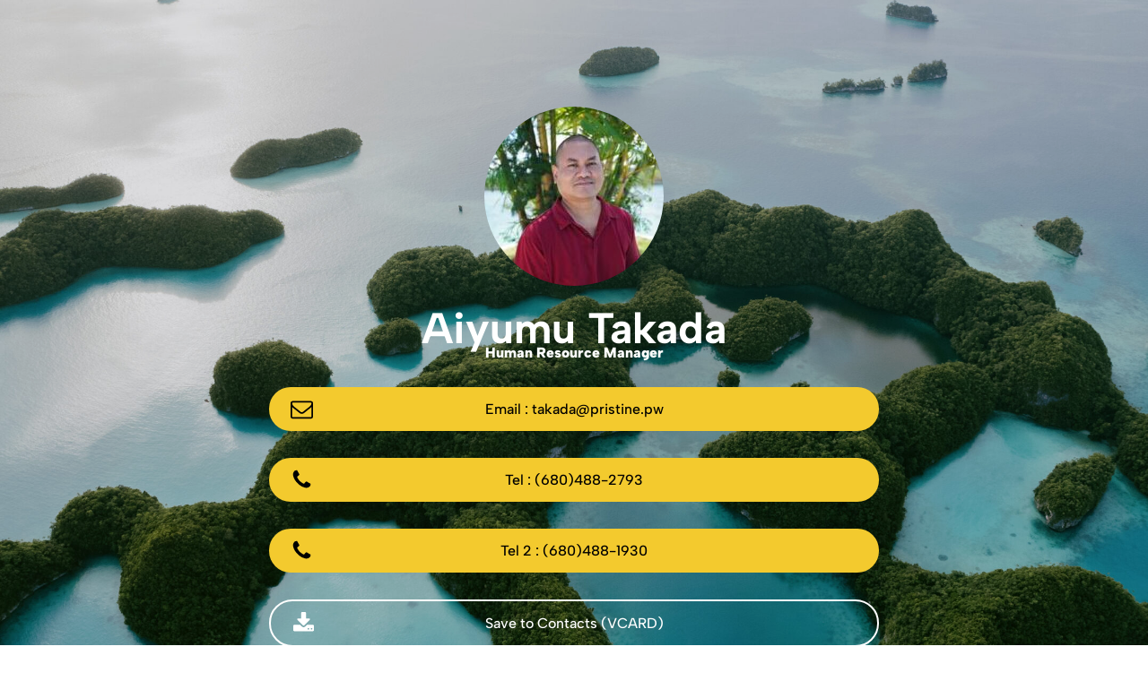

--- FILE ---
content_type: text/html; charset=UTF-8
request_url: https://pristineparadisepalau.com/authority/aiyumu-takada/
body_size: 17089
content:
<!DOCTYPE html>
<html dir="ltr" lang="en-US" prefix="og: https://ogp.me/ns#" >
<head>
<meta charset="UTF-8">
<meta name="viewport" content="width=device-width, initial-scale=1.0">
<!-- WP_HEAD() START -->
<title>Aiyumu Takada: Human Resource Manager</title>

		<!-- All in One SEO 4.9.3 - aioseo.com -->
	<meta name="description" content="Aiyumu Takada excels as the Human Resource Manager, overseeing personnel strategies and fostering a productive work environment with dedication and expertise." />
	<meta name="robots" content="max-snippet:-1, max-image-preview:large, max-video-preview:-1" />
	<meta name="google-site-verification" content="92hpmKxR-jNk2EK9zVTSTT1CvmUIM4WKrsodow-JI3A" />
	<link rel="canonical" href="https://pristineparadisepalau.com/authority/aiyumu-takada/" />
	<meta name="generator" content="All in One SEO (AIOSEO) 4.9.3" />

		<!-- Google tag (gtag.js) -->
<!-- script async src="https://www.googletagmanager.com/gtag/js?id=G-FL2QNSKTZL"></script -->
<!-- script>
  window.dataLayer = window.dataLayer || [];
  function gtag(){dataLayer.push(arguments);}
  gtag('js', new Date());

  gtag('config', 'G-FL2QNSKTZL');
</script -->
		<meta property="og:locale" content="en_US" />
		<meta property="og:site_name" content="Pristine Paradise Palau - Pristine Paradise Palau Consisting of over 350 islands in the Pacific" />
		<meta property="og:type" content="article" />
		<meta property="og:title" content="Aiyumu Takada: Human Resource Manager" />
		<meta property="og:description" content="Aiyumu Takada excels as the Human Resource Manager, overseeing personnel strategies and fostering a productive work environment with dedication and expertise." />
		<meta property="og:url" content="https://pristineparadisepalau.com/authority/aiyumu-takada/" />
		<meta property="og:image" content="https://pristineparadisepalau.com/wp-content/uploads/2022/05/128313046_1471573013039411_2894725190880216223_n-200x300-1-e1690510708925.jpg" />
		<meta property="og:image:secure_url" content="https://pristineparadisepalau.com/wp-content/uploads/2022/05/128313046_1471573013039411_2894725190880216223_n-200x300-1-e1690510708925.jpg" />
		<meta property="og:image:width" content="200" />
		<meta property="og:image:height" content="200" />
		<meta property="article:published_time" content="2022-05-20T03:01:59+00:00" />
		<meta property="article:modified_time" content="2024-07-16T00:53:48+00:00" />
		<meta property="article:publisher" content="https://www.facebook.com/pristineparadisepalau/?ref=br_rs" />
		<meta name="twitter:card" content="summary_large_image" />
		<meta name="twitter:site" content="@visitpalau_" />
		<meta name="twitter:title" content="Aiyumu Takada: Human Resource Manager" />
		<meta name="twitter:description" content="Aiyumu Takada excels as the Human Resource Manager, overseeing personnel strategies and fostering a productive work environment with dedication and expertise." />
		<meta name="twitter:image" content="https://pristineparadisepalau.com/wp-content/uploads/2022/05/128313046_1471573013039411_2894725190880216223_n-200x300-1-e1690510708925.jpg" />
		<script type="application/ld+json" class="aioseo-schema">
			{"@context":"https:\/\/schema.org","@graph":[{"@type":"BreadcrumbList","@id":"https:\/\/pristineparadisepalau.com\/authority\/aiyumu-takada\/#breadcrumblist","itemListElement":[{"@type":"ListItem","@id":"https:\/\/pristineparadisepalau.com#listItem","position":1,"name":"Home","item":"https:\/\/pristineparadisepalau.com","nextItem":{"@type":"ListItem","@id":"https:\/\/pristineparadisepalau.com\/authority\/#listItem","name":"Authoritys"}},{"@type":"ListItem","@id":"https:\/\/pristineparadisepalau.com\/authority\/#listItem","position":2,"name":"Authoritys","item":"https:\/\/pristineparadisepalau.com\/authority\/","nextItem":{"@type":"ListItem","@id":"https:\/\/pristineparadisepalau.com\/authority\/aiyumu-takada\/#listItem","name":"Aiyumu Takada"},"previousItem":{"@type":"ListItem","@id":"https:\/\/pristineparadisepalau.com#listItem","name":"Home"}},{"@type":"ListItem","@id":"https:\/\/pristineparadisepalau.com\/authority\/aiyumu-takada\/#listItem","position":3,"name":"Aiyumu Takada","previousItem":{"@type":"ListItem","@id":"https:\/\/pristineparadisepalau.com\/authority\/#listItem","name":"Authoritys"}}]},{"@type":"Organization","@id":"https:\/\/pristineparadisepalau.com\/#organization","name":"Pristine","description":"Pristine Paradise Palau Consisting of over 350 islands in the Pacific","url":"https:\/\/pristineparadisepalau.com\/","logo":{"@type":"ImageObject","url":"https:\/\/pristineparadisepalau.com\/wp-content\/uploads\/2023\/01\/pristine-paradise-palau-logo.png","@id":"https:\/\/pristineparadisepalau.com\/authority\/aiyumu-takada\/#organizationLogo","width":344,"height":126,"caption":"Pristine Paradise Palau Logo"},"image":{"@id":"https:\/\/pristineparadisepalau.com\/authority\/aiyumu-takada\/#organizationLogo"},"sameAs":["https:\/\/www.facebook.com\/pristineparadisepalau\/?ref=br_rs","https:\/\/twitter.com\/visitpalau_","https:\/\/www.instagram.com\/visitpalau\/?hl=en","https:\/\/www.youtube.com\/channel\/UCIpVx5ViOlDE-2oBXG8_qyg"]},{"@type":"WebPage","@id":"https:\/\/pristineparadisepalau.com\/authority\/aiyumu-takada\/#webpage","url":"https:\/\/pristineparadisepalau.com\/authority\/aiyumu-takada\/","name":"Aiyumu Takada: Human Resource Manager","description":"Aiyumu Takada excels as the Human Resource Manager, overseeing personnel strategies and fostering a productive work environment with dedication and expertise.","inLanguage":"en-US","isPartOf":{"@id":"https:\/\/pristineparadisepalau.com\/#website"},"breadcrumb":{"@id":"https:\/\/pristineparadisepalau.com\/authority\/aiyumu-takada\/#breadcrumblist"},"image":{"@type":"ImageObject","url":"https:\/\/pristineparadisepalau.com\/wp-content\/uploads\/2022\/05\/128313046_1471573013039411_2894725190880216223_n-200x300-1-e1690510708925.jpg","@id":"https:\/\/pristineparadisepalau.com\/authority\/aiyumu-takada\/#mainImage","width":200,"height":200},"primaryImageOfPage":{"@id":"https:\/\/pristineparadisepalau.com\/authority\/aiyumu-takada\/#mainImage"},"datePublished":"2022-05-20T03:01:59+09:00","dateModified":"2024-07-16T09:53:48+09:00"},{"@type":"WebSite","@id":"https:\/\/pristineparadisepalau.com\/#website","url":"https:\/\/pristineparadisepalau.com\/","name":"Pristine","description":"Pristine Paradise Palau Consisting of over 350 islands in the Pacific","inLanguage":"en-US","publisher":{"@id":"https:\/\/pristineparadisepalau.com\/#organization"}}]}
		</script>
		<!-- All in One SEO -->

<link rel='dns-prefetch' href='//cdn.jsdelivr.net' />
<link rel='dns-prefetch' href='//use.fontawesome.com' />
<link rel="alternate" title="oEmbed (JSON)" type="application/json+oembed" href="https://pristineparadisepalau.com/wp-json/oembed/1.0/embed?url=https%3A%2F%2Fpristineparadisepalau.com%2Fauthority%2Faiyumu-takada%2F" />
<link rel="alternate" title="oEmbed (XML)" type="text/xml+oembed" href="https://pristineparadisepalau.com/wp-json/oembed/1.0/embed?url=https%3A%2F%2Fpristineparadisepalau.com%2Fauthority%2Faiyumu-takada%2F&#038;format=xml" />
<link id="ma-customfonts" href="//pristineparadisepalau.com/wp-content/uploads/fonts/ma_customfonts.css?ver=f9cd4d5e" rel="stylesheet" type="text/css" />		<!-- This site uses the Google Analytics by MonsterInsights plugin v9.11.1 - Using Analytics tracking - https://www.monsterinsights.com/ -->
							<script src="//www.googletagmanager.com/gtag/js?id=G-86CNQK9DGP"  data-cfasync="false" data-wpfc-render="false" type="text/javascript" async></script>
			<script data-cfasync="false" data-wpfc-render="false" type="text/javascript">
				var mi_version = '9.11.1';
				var mi_track_user = true;
				var mi_no_track_reason = '';
								var MonsterInsightsDefaultLocations = {"page_location":"https:\/\/pristineparadisepalau.com\/authority\/aiyumu-takada\/"};
								if ( typeof MonsterInsightsPrivacyGuardFilter === 'function' ) {
					var MonsterInsightsLocations = (typeof MonsterInsightsExcludeQuery === 'object') ? MonsterInsightsPrivacyGuardFilter( MonsterInsightsExcludeQuery ) : MonsterInsightsPrivacyGuardFilter( MonsterInsightsDefaultLocations );
				} else {
					var MonsterInsightsLocations = (typeof MonsterInsightsExcludeQuery === 'object') ? MonsterInsightsExcludeQuery : MonsterInsightsDefaultLocations;
				}

								var disableStrs = [
										'ga-disable-G-86CNQK9DGP',
									];

				/* Function to detect opted out users */
				function __gtagTrackerIsOptedOut() {
					for (var index = 0; index < disableStrs.length; index++) {
						if (document.cookie.indexOf(disableStrs[index] + '=true') > -1) {
							return true;
						}
					}

					return false;
				}

				/* Disable tracking if the opt-out cookie exists. */
				if (__gtagTrackerIsOptedOut()) {
					for (var index = 0; index < disableStrs.length; index++) {
						window[disableStrs[index]] = true;
					}
				}

				/* Opt-out function */
				function __gtagTrackerOptout() {
					for (var index = 0; index < disableStrs.length; index++) {
						document.cookie = disableStrs[index] + '=true; expires=Thu, 31 Dec 2099 23:59:59 UTC; path=/';
						window[disableStrs[index]] = true;
					}
				}

				if ('undefined' === typeof gaOptout) {
					function gaOptout() {
						__gtagTrackerOptout();
					}
				}
								window.dataLayer = window.dataLayer || [];

				window.MonsterInsightsDualTracker = {
					helpers: {},
					trackers: {},
				};
				if (mi_track_user) {
					function __gtagDataLayer() {
						dataLayer.push(arguments);
					}

					function __gtagTracker(type, name, parameters) {
						if (!parameters) {
							parameters = {};
						}

						if (parameters.send_to) {
							__gtagDataLayer.apply(null, arguments);
							return;
						}

						if (type === 'event') {
														parameters.send_to = monsterinsights_frontend.v4_id;
							var hookName = name;
							if (typeof parameters['event_category'] !== 'undefined') {
								hookName = parameters['event_category'] + ':' + name;
							}

							if (typeof MonsterInsightsDualTracker.trackers[hookName] !== 'undefined') {
								MonsterInsightsDualTracker.trackers[hookName](parameters);
							} else {
								__gtagDataLayer('event', name, parameters);
							}
							
						} else {
							__gtagDataLayer.apply(null, arguments);
						}
					}

					__gtagTracker('js', new Date());
					__gtagTracker('set', {
						'developer_id.dZGIzZG': true,
											});
					if ( MonsterInsightsLocations.page_location ) {
						__gtagTracker('set', MonsterInsightsLocations);
					}
										__gtagTracker('config', 'G-86CNQK9DGP', {"forceSSL":"true","link_attribution":"true"} );
										window.gtag = __gtagTracker;										(function () {
						/* https://developers.google.com/analytics/devguides/collection/analyticsjs/ */
						/* ga and __gaTracker compatibility shim. */
						var noopfn = function () {
							return null;
						};
						var newtracker = function () {
							return new Tracker();
						};
						var Tracker = function () {
							return null;
						};
						var p = Tracker.prototype;
						p.get = noopfn;
						p.set = noopfn;
						p.send = function () {
							var args = Array.prototype.slice.call(arguments);
							args.unshift('send');
							__gaTracker.apply(null, args);
						};
						var __gaTracker = function () {
							var len = arguments.length;
							if (len === 0) {
								return;
							}
							var f = arguments[len - 1];
							if (typeof f !== 'object' || f === null || typeof f.hitCallback !== 'function') {
								if ('send' === arguments[0]) {
									var hitConverted, hitObject = false, action;
									if ('event' === arguments[1]) {
										if ('undefined' !== typeof arguments[3]) {
											hitObject = {
												'eventAction': arguments[3],
												'eventCategory': arguments[2],
												'eventLabel': arguments[4],
												'value': arguments[5] ? arguments[5] : 1,
											}
										}
									}
									if ('pageview' === arguments[1]) {
										if ('undefined' !== typeof arguments[2]) {
											hitObject = {
												'eventAction': 'page_view',
												'page_path': arguments[2],
											}
										}
									}
									if (typeof arguments[2] === 'object') {
										hitObject = arguments[2];
									}
									if (typeof arguments[5] === 'object') {
										Object.assign(hitObject, arguments[5]);
									}
									if ('undefined' !== typeof arguments[1].hitType) {
										hitObject = arguments[1];
										if ('pageview' === hitObject.hitType) {
											hitObject.eventAction = 'page_view';
										}
									}
									if (hitObject) {
										action = 'timing' === arguments[1].hitType ? 'timing_complete' : hitObject.eventAction;
										hitConverted = mapArgs(hitObject);
										__gtagTracker('event', action, hitConverted);
									}
								}
								return;
							}

							function mapArgs(args) {
								var arg, hit = {};
								var gaMap = {
									'eventCategory': 'event_category',
									'eventAction': 'event_action',
									'eventLabel': 'event_label',
									'eventValue': 'event_value',
									'nonInteraction': 'non_interaction',
									'timingCategory': 'event_category',
									'timingVar': 'name',
									'timingValue': 'value',
									'timingLabel': 'event_label',
									'page': 'page_path',
									'location': 'page_location',
									'title': 'page_title',
									'referrer' : 'page_referrer',
								};
								for (arg in args) {
																		if (!(!args.hasOwnProperty(arg) || !gaMap.hasOwnProperty(arg))) {
										hit[gaMap[arg]] = args[arg];
									} else {
										hit[arg] = args[arg];
									}
								}
								return hit;
							}

							try {
								f.hitCallback();
							} catch (ex) {
							}
						};
						__gaTracker.create = newtracker;
						__gaTracker.getByName = newtracker;
						__gaTracker.getAll = function () {
							return [];
						};
						__gaTracker.remove = noopfn;
						__gaTracker.loaded = true;
						window['__gaTracker'] = __gaTracker;
					})();
									} else {
										console.log("");
					(function () {
						function __gtagTracker() {
							return null;
						}

						window['__gtagTracker'] = __gtagTracker;
						window['gtag'] = __gtagTracker;
					})();
									}
			</script>
							<!-- / Google Analytics by MonsterInsights -->
		<style id='wp-img-auto-sizes-contain-inline-css' type='text/css'>
img:is([sizes=auto i],[sizes^="auto," i]){contain-intrinsic-size:3000px 1500px}
/*# sourceURL=wp-img-auto-sizes-contain-inline-css */
</style>
<link rel='stylesheet' id='wp-block-library-css' href='https://pristineparadisepalau.com/wp-includes/css/dist/block-library/style.min.css?ver=f10c4b880f3c8dfe29c4872c8c437896' type='text/css' media='all' />
<style id='wp-block-paragraph-inline-css' type='text/css'>
.is-small-text{font-size:.875em}.is-regular-text{font-size:1em}.is-large-text{font-size:2.25em}.is-larger-text{font-size:3em}.has-drop-cap:not(:focus):first-letter{float:left;font-size:8.4em;font-style:normal;font-weight:100;line-height:.68;margin:.05em .1em 0 0;text-transform:uppercase}body.rtl .has-drop-cap:not(:focus):first-letter{float:none;margin-left:.1em}p.has-drop-cap.has-background{overflow:hidden}:root :where(p.has-background){padding:1.25em 2.375em}:where(p.has-text-color:not(.has-link-color)) a{color:inherit}p.has-text-align-left[style*="writing-mode:vertical-lr"],p.has-text-align-right[style*="writing-mode:vertical-rl"]{rotate:180deg}
/*# sourceURL=https://pristineparadisepalau.com/wp-includes/blocks/paragraph/style.min.css */
</style>
<style id='global-styles-inline-css' type='text/css'>
:root{--wp--preset--aspect-ratio--square: 1;--wp--preset--aspect-ratio--4-3: 4/3;--wp--preset--aspect-ratio--3-4: 3/4;--wp--preset--aspect-ratio--3-2: 3/2;--wp--preset--aspect-ratio--2-3: 2/3;--wp--preset--aspect-ratio--16-9: 16/9;--wp--preset--aspect-ratio--9-16: 9/16;--wp--preset--color--black: #000000;--wp--preset--color--cyan-bluish-gray: #abb8c3;--wp--preset--color--white: #ffffff;--wp--preset--color--pale-pink: #f78da7;--wp--preset--color--vivid-red: #cf2e2e;--wp--preset--color--luminous-vivid-orange: #ff6900;--wp--preset--color--luminous-vivid-amber: #fcb900;--wp--preset--color--light-green-cyan: #7bdcb5;--wp--preset--color--vivid-green-cyan: #00d084;--wp--preset--color--pale-cyan-blue: #8ed1fc;--wp--preset--color--vivid-cyan-blue: #0693e3;--wp--preset--color--vivid-purple: #9b51e0;--wp--preset--gradient--vivid-cyan-blue-to-vivid-purple: linear-gradient(135deg,rgb(6,147,227) 0%,rgb(155,81,224) 100%);--wp--preset--gradient--light-green-cyan-to-vivid-green-cyan: linear-gradient(135deg,rgb(122,220,180) 0%,rgb(0,208,130) 100%);--wp--preset--gradient--luminous-vivid-amber-to-luminous-vivid-orange: linear-gradient(135deg,rgb(252,185,0) 0%,rgb(255,105,0) 100%);--wp--preset--gradient--luminous-vivid-orange-to-vivid-red: linear-gradient(135deg,rgb(255,105,0) 0%,rgb(207,46,46) 100%);--wp--preset--gradient--very-light-gray-to-cyan-bluish-gray: linear-gradient(135deg,rgb(238,238,238) 0%,rgb(169,184,195) 100%);--wp--preset--gradient--cool-to-warm-spectrum: linear-gradient(135deg,rgb(74,234,220) 0%,rgb(151,120,209) 20%,rgb(207,42,186) 40%,rgb(238,44,130) 60%,rgb(251,105,98) 80%,rgb(254,248,76) 100%);--wp--preset--gradient--blush-light-purple: linear-gradient(135deg,rgb(255,206,236) 0%,rgb(152,150,240) 100%);--wp--preset--gradient--blush-bordeaux: linear-gradient(135deg,rgb(254,205,165) 0%,rgb(254,45,45) 50%,rgb(107,0,62) 100%);--wp--preset--gradient--luminous-dusk: linear-gradient(135deg,rgb(255,203,112) 0%,rgb(199,81,192) 50%,rgb(65,88,208) 100%);--wp--preset--gradient--pale-ocean: linear-gradient(135deg,rgb(255,245,203) 0%,rgb(182,227,212) 50%,rgb(51,167,181) 100%);--wp--preset--gradient--electric-grass: linear-gradient(135deg,rgb(202,248,128) 0%,rgb(113,206,126) 100%);--wp--preset--gradient--midnight: linear-gradient(135deg,rgb(2,3,129) 0%,rgb(40,116,252) 100%);--wp--preset--font-size--small: 13px;--wp--preset--font-size--medium: 20px;--wp--preset--font-size--large: 36px;--wp--preset--font-size--x-large: 42px;--wp--preset--spacing--20: 0.44rem;--wp--preset--spacing--30: 0.67rem;--wp--preset--spacing--40: 1rem;--wp--preset--spacing--50: 1.5rem;--wp--preset--spacing--60: 2.25rem;--wp--preset--spacing--70: 3.38rem;--wp--preset--spacing--80: 5.06rem;--wp--preset--shadow--natural: 6px 6px 9px rgba(0, 0, 0, 0.2);--wp--preset--shadow--deep: 12px 12px 50px rgba(0, 0, 0, 0.4);--wp--preset--shadow--sharp: 6px 6px 0px rgba(0, 0, 0, 0.2);--wp--preset--shadow--outlined: 6px 6px 0px -3px rgb(255, 255, 255), 6px 6px rgb(0, 0, 0);--wp--preset--shadow--crisp: 6px 6px 0px rgb(0, 0, 0);}:where(.is-layout-flex){gap: 0.5em;}:where(.is-layout-grid){gap: 0.5em;}body .is-layout-flex{display: flex;}.is-layout-flex{flex-wrap: wrap;align-items: center;}.is-layout-flex > :is(*, div){margin: 0;}body .is-layout-grid{display: grid;}.is-layout-grid > :is(*, div){margin: 0;}:where(.wp-block-columns.is-layout-flex){gap: 2em;}:where(.wp-block-columns.is-layout-grid){gap: 2em;}:where(.wp-block-post-template.is-layout-flex){gap: 1.25em;}:where(.wp-block-post-template.is-layout-grid){gap: 1.25em;}.has-black-color{color: var(--wp--preset--color--black) !important;}.has-cyan-bluish-gray-color{color: var(--wp--preset--color--cyan-bluish-gray) !important;}.has-white-color{color: var(--wp--preset--color--white) !important;}.has-pale-pink-color{color: var(--wp--preset--color--pale-pink) !important;}.has-vivid-red-color{color: var(--wp--preset--color--vivid-red) !important;}.has-luminous-vivid-orange-color{color: var(--wp--preset--color--luminous-vivid-orange) !important;}.has-luminous-vivid-amber-color{color: var(--wp--preset--color--luminous-vivid-amber) !important;}.has-light-green-cyan-color{color: var(--wp--preset--color--light-green-cyan) !important;}.has-vivid-green-cyan-color{color: var(--wp--preset--color--vivid-green-cyan) !important;}.has-pale-cyan-blue-color{color: var(--wp--preset--color--pale-cyan-blue) !important;}.has-vivid-cyan-blue-color{color: var(--wp--preset--color--vivid-cyan-blue) !important;}.has-vivid-purple-color{color: var(--wp--preset--color--vivid-purple) !important;}.has-black-background-color{background-color: var(--wp--preset--color--black) !important;}.has-cyan-bluish-gray-background-color{background-color: var(--wp--preset--color--cyan-bluish-gray) !important;}.has-white-background-color{background-color: var(--wp--preset--color--white) !important;}.has-pale-pink-background-color{background-color: var(--wp--preset--color--pale-pink) !important;}.has-vivid-red-background-color{background-color: var(--wp--preset--color--vivid-red) !important;}.has-luminous-vivid-orange-background-color{background-color: var(--wp--preset--color--luminous-vivid-orange) !important;}.has-luminous-vivid-amber-background-color{background-color: var(--wp--preset--color--luminous-vivid-amber) !important;}.has-light-green-cyan-background-color{background-color: var(--wp--preset--color--light-green-cyan) !important;}.has-vivid-green-cyan-background-color{background-color: var(--wp--preset--color--vivid-green-cyan) !important;}.has-pale-cyan-blue-background-color{background-color: var(--wp--preset--color--pale-cyan-blue) !important;}.has-vivid-cyan-blue-background-color{background-color: var(--wp--preset--color--vivid-cyan-blue) !important;}.has-vivid-purple-background-color{background-color: var(--wp--preset--color--vivid-purple) !important;}.has-black-border-color{border-color: var(--wp--preset--color--black) !important;}.has-cyan-bluish-gray-border-color{border-color: var(--wp--preset--color--cyan-bluish-gray) !important;}.has-white-border-color{border-color: var(--wp--preset--color--white) !important;}.has-pale-pink-border-color{border-color: var(--wp--preset--color--pale-pink) !important;}.has-vivid-red-border-color{border-color: var(--wp--preset--color--vivid-red) !important;}.has-luminous-vivid-orange-border-color{border-color: var(--wp--preset--color--luminous-vivid-orange) !important;}.has-luminous-vivid-amber-border-color{border-color: var(--wp--preset--color--luminous-vivid-amber) !important;}.has-light-green-cyan-border-color{border-color: var(--wp--preset--color--light-green-cyan) !important;}.has-vivid-green-cyan-border-color{border-color: var(--wp--preset--color--vivid-green-cyan) !important;}.has-pale-cyan-blue-border-color{border-color: var(--wp--preset--color--pale-cyan-blue) !important;}.has-vivid-cyan-blue-border-color{border-color: var(--wp--preset--color--vivid-cyan-blue) !important;}.has-vivid-purple-border-color{border-color: var(--wp--preset--color--vivid-purple) !important;}.has-vivid-cyan-blue-to-vivid-purple-gradient-background{background: var(--wp--preset--gradient--vivid-cyan-blue-to-vivid-purple) !important;}.has-light-green-cyan-to-vivid-green-cyan-gradient-background{background: var(--wp--preset--gradient--light-green-cyan-to-vivid-green-cyan) !important;}.has-luminous-vivid-amber-to-luminous-vivid-orange-gradient-background{background: var(--wp--preset--gradient--luminous-vivid-amber-to-luminous-vivid-orange) !important;}.has-luminous-vivid-orange-to-vivid-red-gradient-background{background: var(--wp--preset--gradient--luminous-vivid-orange-to-vivid-red) !important;}.has-very-light-gray-to-cyan-bluish-gray-gradient-background{background: var(--wp--preset--gradient--very-light-gray-to-cyan-bluish-gray) !important;}.has-cool-to-warm-spectrum-gradient-background{background: var(--wp--preset--gradient--cool-to-warm-spectrum) !important;}.has-blush-light-purple-gradient-background{background: var(--wp--preset--gradient--blush-light-purple) !important;}.has-blush-bordeaux-gradient-background{background: var(--wp--preset--gradient--blush-bordeaux) !important;}.has-luminous-dusk-gradient-background{background: var(--wp--preset--gradient--luminous-dusk) !important;}.has-pale-ocean-gradient-background{background: var(--wp--preset--gradient--pale-ocean) !important;}.has-electric-grass-gradient-background{background: var(--wp--preset--gradient--electric-grass) !important;}.has-midnight-gradient-background{background: var(--wp--preset--gradient--midnight) !important;}.has-small-font-size{font-size: var(--wp--preset--font-size--small) !important;}.has-medium-font-size{font-size: var(--wp--preset--font-size--medium) !important;}.has-large-font-size{font-size: var(--wp--preset--font-size--large) !important;}.has-x-large-font-size{font-size: var(--wp--preset--font-size--x-large) !important;}
/*# sourceURL=global-styles-inline-css */
</style>

<style id='classic-theme-styles-inline-css' type='text/css'>
/*! This file is auto-generated */
.wp-block-button__link{color:#fff;background-color:#32373c;border-radius:9999px;box-shadow:none;text-decoration:none;padding:calc(.667em + 2px) calc(1.333em + 2px);font-size:1.125em}.wp-block-file__button{background:#32373c;color:#fff;text-decoration:none}
/*# sourceURL=/wp-includes/css/classic-themes.min.css */
</style>
<link rel='stylesheet' id='awsm-ead-public-css' href='https://pristineparadisepalau.com/wp-content/plugins/embed-any-document/css/embed-public.min.css?ver=2.7.12' type='text/css' media='all' />
<style id='font-awesome-svg-styles-default-inline-css' type='text/css'>
.svg-inline--fa {
  display: inline-block;
  height: 1em;
  overflow: visible;
  vertical-align: -.125em;
}
/*# sourceURL=font-awesome-svg-styles-default-inline-css */
</style>
<link rel='stylesheet' id='font-awesome-svg-styles-css' href='https://pristineparadisepalau.com/wp-content/uploads/font-awesome/v6.3.0/css/svg-with-js.css' type='text/css' media='all' />
<style id='font-awesome-svg-styles-inline-css' type='text/css'>
   .wp-block-font-awesome-icon svg::before,
   .wp-rich-text-font-awesome-icon svg::before {content: unset;}
/*# sourceURL=font-awesome-svg-styles-inline-css */
</style>
<link rel='stylesheet' id='oxygen-aos-css' href='https://pristineparadisepalau.com/wp-content/plugins/oxygen/component-framework/vendor/aos/aos.css?ver=f10c4b880f3c8dfe29c4872c8c437896' type='text/css' media='all' />
<link rel='stylesheet' id='oxygen-css' href='https://pristineparadisepalau.com/wp-content/plugins/oxygen/component-framework/oxygen.css?ver=4.9.1' type='text/css' media='all' />
<style id='wpgb-head-inline-css' type='text/css'>
.wp-grid-builder:not(.wpgb-template),.wpgb-facet{opacity:0.01}.wpgb-facet fieldset{margin:0;padding:0;border:none;outline:none;box-shadow:none}.wpgb-facet fieldset:last-child{margin-bottom:40px;}.wpgb-facet fieldset legend.wpgb-sr-only{height:1px;width:1px}
/*# sourceURL=wpgb-head-inline-css */
</style>
<link rel='stylesheet' id='font-awesome-official-css' href='https://use.fontawesome.com/releases/v6.3.0/css/all.css' type='text/css' media='all' integrity="sha384-nYX0jQk7JxCp1jdj3j2QdJbEJaTvTlhexnpMjwIkYQLdk9ZE3/g8CBw87XP2N0pR" crossorigin="anonymous" />
<link rel='stylesheet' id='font-awesome-official-v4shim-css' href='https://use.fontawesome.com/releases/v6.3.0/css/v4-shims.css' type='text/css' media='all' integrity="sha384-SQz6YOYE9rzJdPMcxCxNEmEuaYeT0ayZY/ZxArYWtTnvBwcfHI6rCwtgsOonZ+08" crossorigin="anonymous" />
<script type="text/javascript" src="https://pristineparadisepalau.com/wp-content/plugins/google-analytics-for-wordpress/assets/js/frontend-gtag.min.js?ver=9.11.1" id="monsterinsights-frontend-script-js" async="async" data-wp-strategy="async"></script>
<script data-cfasync="false" data-wpfc-render="false" type="text/javascript" id='monsterinsights-frontend-script-js-extra'>/* <![CDATA[ */
var monsterinsights_frontend = {"js_events_tracking":"true","download_extensions":"doc,pdf,ppt,zip,xls,docx,pptx,xlsx","inbound_paths":"[{\"path\":\"\\\/go\\\/\",\"label\":\"affiliate\"},{\"path\":\"\\\/recommend\\\/\",\"label\":\"affiliate\"}]","home_url":"https:\/\/pristineparadisepalau.com","hash_tracking":"false","v4_id":"G-86CNQK9DGP"};/* ]]> */
</script>
<script type="text/javascript" src="https://pristineparadisepalau.com/wp-includes/js/jquery/jquery.min.js?ver=3.7.1" id="jquery-core-js"></script>
<script type="text/javascript" src="https://pristineparadisepalau.com/wp-includes/js/jquery/jquery-migrate.min.js?ver=3.4.1" id="jquery-migrate-js"></script>
<script type="text/javascript" src="https://pristineparadisepalau.com/wp-content/plugins/oxygen/component-framework/vendor/aos/aos.js?ver=1" id="oxygen-aos-js"></script>
<link rel="https://api.w.org/" href="https://pristineparadisepalau.com/wp-json/" /><link rel="alternate" title="JSON" type="application/json" href="https://pristineparadisepalau.com/wp-json/wp/v2/authority/6516" /><link rel="EditURI" type="application/rsd+xml" title="RSD" href="https://pristineparadisepalau.com/xmlrpc.php?rsd" />
<!-- start Simple Custom CSS and JS -->
<style type="text/css">
/* Albert Sans family */
@font-face{
  font-family: 'AlbertSans';
  src: url(https://pristineparadisepalau.com/wp-content/uploads/fonts/AlbertSans-Regular.ttf) format('truetype');
  font-weight: 400;
  font-style: normal;
  font-display: swap;
}

@font-face{
  font-family: 'AlbertSans';
  src: url(https://pristineparadisepalau.com/wp-content/uploads/fonts/AlbertSans-Medium.ttf) format('truetype');
  font-weight: 500;
  font-style: normal;
  font-display: swap;
}

@font-face{
  font-family: 'AlbertSans';
  src: url(https://pristineparadisepalau.com/wp-content/uploads/fonts/AlbertSans-MediumItalic.ttf) format('truetype');
  font-weight: 500;
  font-style: italic;
  font-display: swap;
}

@font-face{
  font-family: 'AlbertSans';
  src: url(https://pristineparadisepalau.com/wp-content/uploads/fonts/AlbertSans-SemiBold.ttf) format('truetype');
  font-weight: 600;
  font-style: normal;
  font-display: swap;
}

@font-face{
  font-family: 'AlbertSans';
  src: url(https://pristineparadisepalau.com/wp-content/uploads/fonts/AlbertSans-Bold.ttf) format('truetype');
  font-weight: 700;
  font-style: normal;
  font-display: swap;
}

/* Font Awesome brands (woff2) */
@font-face{
  font-family: 'FontAwesomeBrands';
  src: url(https://use.fontawesome.com/releases/v6.3.0/webfonts/fa-brands-400.woff2) format('woff2');
  font-weight: 400;
  font-style: normal;
  font-display: swap;
}</style>
<!-- end Simple Custom CSS and JS -->
<!-- start Simple Custom CSS and JS -->
<script type="text/javascript">
jQuery(document).ready(function ($) {
    // Select all ul and ol elements within elements with class "directory-content-text"
    $('.directory-content-text ul, .directory-content-text ol').each(function () {
        var $list = $(this);
        var listItems = $list.children('li');

        // Check if the list has more than 6 items
        if (listItems.length > 6) {
            // Apply CSS columns property to create two columns
            $list.css('column-count', 2);
            $list.css('column-gap', '20px'); // Optional: Adjust column gap as needed
        }
    });
});
</script>
<!-- end Simple Custom CSS and JS -->
<noscript><style>.wp-grid-builder .wpgb-card.wpgb-card-hidden .wpgb-card-wrapper{opacity:1!important;visibility:visible!important;transform:none!important}.wpgb-facet {opacity:1!important;pointer-events:auto!important}.wpgb-facet *:not(.wpgb-pagination-facet){display:none}</style></noscript>
<link rel="stylesheet" href="https://cdn.jsdelivr.net/npm/bootstrap@4.5.3/dist/css/bootstrap.min.css" integrity="sha384-TX8t27EcRE3e/ihU7zmQxVncDAy5uIKz4rEkgIXeMed4M0jlfIDPvg6uqKI2xXr2" crossorigin="anonymous">
<link rel="icon" href="https://pristineparadisepalau.com/wp-content/uploads/2022/05/cropped-favicon-32x32.png" sizes="32x32" />
<link rel="icon" href="https://pristineparadisepalau.com/wp-content/uploads/2022/05/cropped-favicon-192x192.png" sizes="192x192" />
<link rel="apple-touch-icon" href="https://pristineparadisepalau.com/wp-content/uploads/2022/05/cropped-favicon-180x180.png" />
<meta name="msapplication-TileImage" content="https://pristineparadisepalau.com/wp-content/uploads/2022/05/cropped-favicon-270x270.png" />
		<style type="text/css" id="wp-custom-css">
			@font-face {
	font-family: 'Postures';
	font-weight: 400;
	font-style: normal;
	src: 	url(https://pristineparadisepalau.com/wp-content/uploads/2022/07/EssentialSans-Regular.woff2) format('woff2');
	font-display: auto;
}

@font-face {
	font-family: 'Postures';
	font-weight: 500;
	font-style: normal;
	src: 	url(https://pristineparadisepalau.com/wp-content/uploads/2022/07/EssentialSans-Medium.woff2) format('woff2');
	font-display: auto;
}

@font-face {
	font-family: 'Postures';
	font-weight: 600;
	font-style: normal;
	src: 	url(https://pristineparadisepalau.com/wp-content/uploads/2022/07/EssentialSans-SemiBold.woff2) format('woff2');
	font-display: auto;
}

@font-face {
	font-family: 'Postures';
	font-weight: 700;
	font-style: normal;
	src: 	url(https://pristineparadisepalau.com/wp-content/uploads/2022/07/EssentialSans-Bold.woff2);
}

@font-face {
	font-family: 'Postures';
	font-weight: 800;
	font-style: normal;
	src: 	url(https://pristineparadisepalau.com/wp-content/uploads/2022/07/EssentialSans-ExtraBold.woff2) format('woff2');
	font-display: auto;
}

body {
	font-weight: 500 !important;
}

html {
	scroll-behavior: smooth;
}

/*Diky adds*/
.single-media-publication .ct-image{
	align-self: center;
	padding-bottom: 1em;
}
.single-media-publication .ct-text-block > .ct-span{
	width: 100%;
}
.postid-7631 #div_block-7-5652{
	min-height: unset !important;
}
#link-60-6528{
	display: none !important;
}
#code_block-1329-27 video{
	width: 100% !important;
	min-height: 300px !important;
	object-position: left;
	object-fit: cover !important;
}
@media screen and (min-width: 1025px){
	#code_block-1329-27 video{
		height: 600px;
	}
	.company-banner{
		min-height: 650px !important;
	}
}
/*
@media screen and (min-width: 768px){
.oxy-dynamic-list .ct-image:not(#_dynamic_list-80-5649 .ct-image, #_dynamic_list-15-5649 .ct-image){
		height: 280px;
		object-fit: cover;
		object-position: top left;
	}
	.page-id-1178 .oxy-dynamic-list .ct-headline:not(#_dynamic_list-80-5649 .ct-headline, #_dynamic_list-15-5649 .ct-headline){
		min-height: 150px;
	}
}*/
.company-banner{
	background-position: center;
	background-size: cover;
}
.company-text .company-content-text span{
	margin-top: 35px !important;
}
.company-gallery .oxy-gallery-item-contents > img{
	width: 100% !important;
}
@media screen and (max-width: 1000px){
	#div_block-274-5172{
		flex-direction: column !important;
	}
	.company-banner{
		min-height: 300px !important;
		background-position: center !important;
	}
	
}
@media screen and (min-width: 768px) and (max-width: 1000px){
	#_gallery-367-5172.oxy-gallery.oxy-gallery-masonry{
		column-count: 2 !important;
	}
}
@media screen and (max-width: 767px){
	#_gallery-367-5172.oxy-gallery.oxy-gallery-masonry{
		column-count: 1 !important;
	}
	.company-socials-link a{
		font-size: 14px !important;
	}
	.company-socials-link svg{
		width: 20px !important;
		height: 20px !important;
	}
}

@media screen and (min-width: 768px) and (max-width: 1024px){
	.company-banner{
		min-height: 500px !important;
	}
}
@media screen and (min-width: 1281px){
	.fix-image > img{
		height: 750px !important;
		object-fit: cover;
	}
}
@media screen and (max-width: 1280px){
	.fix-image > img{
		height: 700px !important;
		object-fit: cover;
		object-position: center;
	}
}
@media screen and (max-width: 781px){
	.fix-image{
		margin: 0;
		text-align: center;
	}
	.fix-image > img{
		width: 100% !important;
	}
}

.entry-form-btn a{
	font-size: 10px !important;
	text-transform: uppercase !important;
	margin-top: 16px !important;
	margin-left: 16px !important;
	text-align: center !important;;
	width: 135px !important;
	height: 30px !important;
	background-color: #ed0925;
	color: #fff !important;
	border-radius: 5px;
	justify-content: center !important;
}
.book-trip > a{
	margin-top: 16px !important;
	margin-left: 16px;
	text-align: center !important;;
	width: 165px !important;
	height: 30px !important;
	background-color: #F3CA2E;
	color: #000 !important;
	border-radius: 5px;
}

.first-header > .oxy-header-container > .oxy-header-left, .first-header > .oxy-header-container > .oxy-header-right{
	width: 25%;
}
.first-header > .oxy-header-container > .oxy-header-center{
	width: 50%;
}
@media screen and (max-width: 767px){
	#section-1324-27 > .ct-section-inner-wrap{
		padding-top: 0 !important;
	}
	#_nav_menu-6-18 li > a{
		padding-right: 20px !important;
	}
}

@media screen and (max-width: 991px){
	.first-header .oxy-header-left{
		display: none !important;
	}
	.first-header .oxy-header-center{
		width: 75% !important;
	}
	.first-header .oxy-header-right{
		width: 25% !important;
	}
	#s {
		opacity: 1 !important;
		width: 100px !important;
	}
}

@media screen and (max-width: 767px){
	.first-header .oxy-header-center{
		width: 100% !important;
	}
	.first-header .oxy-header-right{
		display: none !important;
	}
}

#_dynamic_list-459-8003 .oxy-repeater-pages .page-numbers{
	padding: 0 5px;
}
#_dynamic_list-459-8003 img.ct-image{
	object-position: center !important;
}
.search-main #searchsubmit {
    display: none;
}
/*Drone Registration*/
.page-id-7496 .gform_required_legend{
	display: none;
}
.page-id-7496 .gform_title, .page-id-7496 .gsection_title{
	text-align: center;
}
.page-id-7496 .gform_wrapper .gfield.gsection{
	background: #dad5d5;
	padding: 0;
	margin: 22px 0;
}
.page-id-7496 #text_block-10-5226, .page-id-7496 #text_block-10-5226 > span{
	width: 100%;
}
#field_6_1 > p{
	margin-top: -15px !important;
}
/*Stay Directory Gallery Carrousel*/
#-carousel-builder-610-5172 .oxy-carousel-builder_gallery-image img, #-carousel-builder-610-5172 .oxy-carousel-builder_gallery-images{
	width: 100%;
	object-fit: cover;
	object-position: center left;
}
.nopadding > .ct-section-inner-wrap{
	padding: 0 !important;
}

/*Repeater Page Numbers*/
.oxy-repeater-pages > .page-numbers{
	padding: 0 6px !important;
}

/*Reverse Column*/
@media screen and (max-width: 781px){
	.col-reverse {
		flex-direction: column-reverse !important;
	}
	.single-post figure.wp-block-image {
		margin: 0 !important;
	}
}

/*Custom Post Layout*/
@media screen and (min-width: 1025px) {
	.postid-10185 #section-14-5247 > .ct-section-inner-wrap, .postid-10185 #section-8-5226 > .ct-section-inner-wrap, .postid-10197 #section-8-5226 > .ct-section-inner-wrap, .postid-10197 #section-2-5226 > .ct-section-inner-wrap {
		max-width: 1000px !important;
	}
}
.post-img {
	margin: 32px 0;
}
.post-img img {
	width: 100%;
	height: auto;
	object-fit: cover;
}
.postid-10197 .post-img img {
	height: 563px !important;
	object-fit: cover;
}

/*New Beyond the Dive*/
/*Slider Images*/
.images-slider .flickity-slider .oxy-carousel-builder_gallery-image > img {
	object-fit: cover !important;
	filter: brightness(70%);
	-webkit-filter: brightness(70%);
	transition: .2s all;
}
.images-slider .flickity-slider .oxy-carousel-builder_gallery-image > img:hover {
	filter: brightness(100%);
	-webkit-filter: brightness(100%);
}

@media screen and (max-width: 991px) {
	.images-slider .flickity-slider .oxy-carousel-builder_gallery-image > img {
		width: 100% !important;
		object-fit: cover !important;
	}
}
.images-slider {
	z-index: 999 !important;
}
.btd-title h1{
	z-index: 9999 !important;
}
.btd-slider > .ct-section-inner-wrap {
	padding: 0 !important;
}

/*Fix Image not showing*/
.fix-image figure {
	margin: unset !important;
}

/*Palau 16 States*/
/*Carousel*/
.states-carousel .oxy-carousel-builder_gallery-image:not(.is-selected, .is-next, .is-previous) {
	transform: scaleY(0.8) !important;
}
.states-carousel .oxy-carousel-builder_gallery-image img {
	width: 100% !important;
	object-position: top center;
}
.states-carousel .oxy-inner-content {
	height: 100% !important;
}
/*Overview Text*/
.states-text p:first-child{
	font-size: 24px !important;
	font-weight: 600 !important;
}
@media screen and (max-width: 767px){
	.states-heading-title > br {
		display: none !important;
	}
}
/*States Menu*/
.states-menu-hvr {
	min-height: 60px !important;
}

/*No Padding Top Bottom on Mobile*/
@media screen and (max-width: 768px){
	.nopadding-tb-mbl > .ct-section-inner-wrap {
		padding: 0px 20px !important;
	}
	.padding20-lr-mbl > .ct-section-inner-wrap {
		padding: 20px !important;
	}
}

/*States - Getting Here - Change active tab style*/
.tabs-8918-tab-active .states-menu-text {
	color: #00659F;
	font-weight: bold;
	border-bottom: 1px solid #00659F;
}

/*Upcoming Events - Remove margin top bottom from text
.event-content p {
	margin: 0;
}*/
/*Upcoming Events - Remove padding on main section*/
@media screen and (max-width: 1366px) {
	#upcoming-event-content > .ct-section-inner-wrap {
		padding: 0 !important;
	}
}

/*Happening - Center aligned content*/
.postid-3396 .post-text-content, .postid-3555 .post-text-content, .postid-4459 .post-text-content, .postid-3403 .post-text-content, .postid-4313 .post-text-content, .postid-5299 .post-text-content, .postid-3100 .post-text-content, .center-img{
	text-align: center !important;
}
.post-text-content {
	display: flex !important;
  flex-direction: column !important;
  justify-content: center !important;
  align-items: center !important;
}

/*Make post image fullwidth*/
.fullwidth-img {
	margin: 36px 0;
}
.fullwidth-img img {
	width: 100%;
}

/*Lightbox styling*/
#lightbox {
	padding: 0px 32px;
}
#lightbox > .lb-outerContainer {
	max-width: 800px !important;
	width: 100% !important;
	height: auto !important;
}

#lightbox > .lb-outerContainer img {
	width: 100% !important;
	height: auto !important;
}

/*Fix responsive table on mobile*/
@media screen and (max-width: 767px){
	.postid-734 table > tbody > tr {
		display: grid !important;
		row-gap: 12px !important;
	}
	.postid-734 table, .postid-734 table > tbody {
		display: block !important;
	}
	.postid-734 table, .postid-734 table > tbody > tr img {
		width: 100% !important;
		height: auto !important;
	}
}

/*Add button style*/
a.btn-wave {
	padding: 8px 16px;
  background-color: #00659f;
  color: #fff;
  border-radius: 4px;
}

/*No margin on guttenberg image*/
.img-no-margin {
	margin: 0 !important;
}

/*Fix responsives on Travelers Tips*/
#div_block-9-5226, #div_block-9-5226 > div, #div_block-9-5226 > div > span {
	width: 100%;
}

/*Make Bottom Gallery on Stay Responsive on Mobile*/
@media screen and (max-width: 992px) and (min-width: 480px){
	#_gallery-651-5172.oxy-gallery-flex .oxy-gallery-item {
		width: calc(50% - 4px - 4px) !important;
	}
}
@media screen and (max-width: 479px){
	#_gallery-651-5172.oxy-gallery-flex .oxy-gallery-item {
		width: 100% !important;
	}
}

/*Narrow Width on Specific Post*/
/*Travelers Tips page*/
.page-id-5691 #section-8-5226 > .ct-section-inner-wrap {
	max-width: 1040px !important;
}

/*Z-index on Header*/
#_header-1-18 {
	z-index: 999 !important;
}

/*PDF Preview on Happenings - Give Margin Top*/
.ead-preview {
	margin-top: 60px;
}		</style>
		<link rel='stylesheet' id='oxygen-cache-6528-css' href='//pristineparadisepalau.com/wp-content/uploads/oxygen/css/6528.css?cache=1765334311&#038;ver=6.9' type='text/css' media='all' />
<link rel='stylesheet' id='oxygen-universal-styles-css' href='//pristineparadisepalau.com/wp-content/uploads/oxygen/css/universal.css?cache=1769581808&#038;ver=6.9' type='text/css' media='all' />
<!-- END OF WP_HEAD() -->
</head>
<body data-rsssl=1 class="wp-singular authority-template-default single single-authority postid-6516 wp-theme-oxygen-is-not-a-theme  wp-embed-responsive oxygen-body" >




						<section id="section-1-6528" class=" ct-section" ><div class="ct-section-inner-wrap"><div id="div_block-2-6528" class="ct-div-block width--full" ><div id="div_block-3-6528" class="ct-div-block" ><img  id="image-4-6528" alt="" src="https://pristineparadisepalau.com/wp-content/uploads/2022/05/128313046_1471573013039411_2894725190880216223_n-200x300-1-e1690510708925.jpg" class="ct-image object-fit--cover"/><h1 id="headline-5-6528" class="ct-headline"><span id="span-7-6528" class="ct-span" >Aiyumu Takada</span></h1><div id="text_block-9-6528" class="ct-text-block" ><span id="span-10-6528" class="ct-span oxy-stock-content-styles" >
<p><strong>Human Resource Manager</strong></p>
</span></div><div id="div_block-12-6528" class="ct-div-block width--full" ><a id="link-16-6528" class="ct-link" href="/cdn-cgi/l/email-protection#6e1a0f050f0a0f2e1e1c071d1a07000b401e19" target="_self"><div id="fancy_icon-17-6528" class="ct-fancy-icon" ><svg id="svg-fancy_icon-17-6528"><use xlink:href="#FontAwesomeicon-envelope-o"></use></svg></div><div id="text_block-18-6528" class="ct-text-block" >Email : <span id="span-19-6528" class="ct-span" ><span class="__cf_email__" data-cfemail="99edf8f2f8fdf8d9e9ebf0eaedf0f7fcb7e9ee">[email&#160;protected]</span></span></div></a><a id="link-37-6528" class="ct-link" href="tel:+6804882793" target="_self"  ><div id="fancy_icon-38-6528" class="ct-fancy-icon" ><svg id="svg-fancy_icon-38-6528"><use xlink:href="#FontAwesomeicon-phone"></use></svg></div><div id="text_block-39-6528" class="ct-text-block " >Tel : <span id="span-40-6528" class="ct-span" >(680)488-2793</span></div></a><a id="link-42-6528" class="ct-link" href="tel:+6804881930" target="_self"  ><div id="fancy_icon-43-6528" class="ct-fancy-icon" ><svg id="svg-fancy_icon-43-6528"><use xlink:href="#FontAwesomeicon-phone"></use></svg></div><div id="text_block-44-6528" class="ct-text-block " >Tel 2 : <span id="span-45-6528" class="ct-span" >(680)488-1930</span></div></a><a id="link-60-6528" class="ct-link" href="" target="_self"  ><div id="text_block-62-6528" class="ct-text-block " >Job Vacancy Announcements<br></div></a><a id="link-46-6528" class="ct-link" href="https://pristineparadisepalau.com/wp-content/uploads/2022/05/Aiyumu-Takada-1.vcf" target="_self"   download=""><div id="fancy_icon-47-6528" class="ct-fancy-icon" ><svg id="svg-fancy_icon-47-6528"><use xlink:href="#FontAwesomeicon-download"></use></svg></div><div id="text_block-48-6528" class="ct-text-block " >Save to Contacts (VCARD)</div></a><div id="div_block-49-6528" class="ct-div-block" ><a id="link-50-6528" class="ct-link" href="/" target="_self"  ><img  id="image-51-6528" alt="" src="https://pristineparadisepalau.com/wp-content/uploads/2022/05/logohome-2.png" class="ct-image"/></a><div id="div_block-70-6528" class="ct-div-block" ><div id="_social_icons-71-6528" class="oxy-social-icons" ><a href='https://www.facebook.com/pristineparadisepalau/?ref=br_rs' target='_blank' class='oxy-social-icons-facebook'><svg><title>Visit our Facebook</title><use xlink:href='#oxy-social-icons-icon-facebook'></use></svg></a><a href='https://www.instagram.com/visitpalau/?hl=en' target='_blank' class='oxy-social-icons-instagram'><svg><title>Visit our Instagram</title><use xlink:href='#oxy-social-icons-icon-instagram'></use></svg></a><a href='https://twitter.com/visitpalau_' target='_blank' class='oxy-social-icons-twitter'><svg><title>Visit our Twitter</title><use xlink:href='#oxy-social-icons-icon-twitter'></use></svg></a><a href='https://www.youtube.com/channel/UCIpVx5ViOlDE-2oBXG8_qyg' target='_blank' class='oxy-social-icons-youtube'><svg><title>Visit our YouTube channel</title><use xlink:href='#oxy-social-icons-icon-youtube'></use></svg></a></div><div id="code_block-72-6528" class="ct-code-block" ><a href="https://www.tiktok.com/@visitpalau?is_from_webapp=1&sender_device=pc" target="_blank">
<i class="fab fa-tiktok" style="background-color: #000; color: #fff; border-radius: 50%; padding: 10px; font-size: 18px; transition: background-color 0.3s;">
  <style>
    i:hover {
      background-color: #333;
    }
  </style>
</i>


</a>
</div></div></div></div></div></div></div></section>	<!-- WP_FOOTER -->
<script data-cfasync="false" src="/cdn-cgi/scripts/5c5dd728/cloudflare-static/email-decode.min.js"></script><script type="speculationrules">
{"prefetch":[{"source":"document","where":{"and":[{"href_matches":"/*"},{"not":{"href_matches":["/wp-*.php","/wp-admin/*","/wp-content/uploads/*","/wp-content/*","/wp-content/plugins/*","/wp-content/themes/twentytwenty/*","/wp-content/themes/oxygen-is-not-a-theme/*","/*\\?(.+)"]}},{"not":{"selector_matches":"a[rel~=\"nofollow\"]"}},{"not":{"selector_matches":".no-prefetch, .no-prefetch a"}}]},"eagerness":"conservative"}]}
</script>
<script>jQuery(document).on('click','a[href*="#"]',function(t){if(jQuery(t.target).closest('.wc-tabs').length>0){return}if(jQuery(this).is('[href="#"]')||jQuery(this).is('[href="#0"]')||jQuery(this).is('[href*="replytocom"]')){return};if(location.pathname.replace(/^\//,"")==this.pathname.replace(/^\//,"")&&location.hostname==this.hostname){var e=jQuery(this.hash);(e=e.length?e:jQuery("[name="+this.hash.slice(1)+"]")).length&&(t.preventDefault(),jQuery("html, body").animate({scrollTop:e.offset().top-150},100))}});</script><style>.ct-FontAwesomeicon-download{width:0.92857142857143em}</style>
<style>.ct-FontAwesomeicon-phone{width:0.78571428571429em}</style>
<?xml version="1.0"?><svg xmlns="http://www.w3.org/2000/svg" xmlns:xlink="http://www.w3.org/1999/xlink" aria-hidden="true" style="position: absolute; width: 0; height: 0; overflow: hidden;" version="1.1"><defs><symbol id="FontAwesomeicon-envelope-o" viewBox="0 0 28 28"><title>envelope-o</title><path d="M26 23.5v-12c-0.328 0.375-0.688 0.719-1.078 1.031-2.234 1.719-4.484 3.469-6.656 5.281-1.172 0.984-2.625 2.188-4.25 2.188h-0.031c-1.625 0-3.078-1.203-4.25-2.188-2.172-1.813-4.422-3.563-6.656-5.281-0.391-0.313-0.75-0.656-1.078-1.031v12c0 0.266 0.234 0.5 0.5 0.5h23c0.266 0 0.5-0.234 0.5-0.5zM26 7.078c0-0.391 0.094-1.078-0.5-1.078h-23c-0.266 0-0.5 0.234-0.5 0.5 0 1.781 0.891 3.328 2.297 4.438 2.094 1.641 4.188 3.297 6.266 4.953 0.828 0.672 2.328 2.109 3.422 2.109h0.031c1.094 0 2.594-1.437 3.422-2.109 2.078-1.656 4.172-3.313 6.266-4.953 1.016-0.797 2.297-2.531 2.297-3.859zM28 6.5v17c0 1.375-1.125 2.5-2.5 2.5h-23c-1.375 0-2.5-1.125-2.5-2.5v-17c0-1.375 1.125-2.5 2.5-2.5h23c1.375 0 2.5 1.125 2.5 2.5z"/></symbol><symbol id="FontAwesomeicon-download" viewBox="0 0 26 28"><title>download</title><path d="M20 21c0-0.547-0.453-1-1-1s-1 0.453-1 1 0.453 1 1 1 1-0.453 1-1zM24 21c0-0.547-0.453-1-1-1s-1 0.453-1 1 0.453 1 1 1 1-0.453 1-1zM26 17.5v5c0 0.828-0.672 1.5-1.5 1.5h-23c-0.828 0-1.5-0.672-1.5-1.5v-5c0-0.828 0.672-1.5 1.5-1.5h7.266l2.109 2.125c0.578 0.562 1.328 0.875 2.125 0.875s1.547-0.313 2.125-0.875l2.125-2.125h7.25c0.828 0 1.5 0.672 1.5 1.5zM20.922 8.609c0.156 0.375 0.078 0.812-0.219 1.094l-7 7c-0.187 0.203-0.453 0.297-0.703 0.297s-0.516-0.094-0.703-0.297l-7-7c-0.297-0.281-0.375-0.719-0.219-1.094 0.156-0.359 0.516-0.609 0.922-0.609h4v-7c0-0.547 0.453-1 1-1h4c0.547 0 1 0.453 1 1v7h4c0.406 0 0.766 0.25 0.922 0.609z"/></symbol><symbol id="FontAwesomeicon-phone" viewBox="0 0 22 28"><title>phone</title><path d="M22 19.375c0 0.562-0.25 1.656-0.484 2.172-0.328 0.766-1.203 1.266-1.906 1.656-0.922 0.5-1.859 0.797-2.906 0.797-1.453 0-2.766-0.594-4.094-1.078-0.953-0.344-1.875-0.766-2.734-1.297-2.656-1.641-5.859-4.844-7.5-7.5-0.531-0.859-0.953-1.781-1.297-2.734-0.484-1.328-1.078-2.641-1.078-4.094 0-1.047 0.297-1.984 0.797-2.906 0.391-0.703 0.891-1.578 1.656-1.906 0.516-0.234 1.609-0.484 2.172-0.484 0.109 0 0.219 0 0.328 0.047 0.328 0.109 0.672 0.875 0.828 1.188 0.5 0.891 0.984 1.797 1.5 2.672 0.25 0.406 0.719 0.906 0.719 1.391 0 0.953-2.828 2.344-2.828 3.187 0 0.422 0.391 0.969 0.609 1.344 1.578 2.844 3.547 4.813 6.391 6.391 0.375 0.219 0.922 0.609 1.344 0.609 0.844 0 2.234-2.828 3.187-2.828 0.484 0 0.984 0.469 1.391 0.719 0.875 0.516 1.781 1 2.672 1.5 0.313 0.156 1.078 0.5 1.188 0.828 0.047 0.109 0.047 0.219 0.047 0.328z"/></symbol></defs></svg>    <script type="text/javascript">
        jQuery(document).ready(function($) {
            // Function to periodically check for the presence of "pswp--open" class
            function checkForPswpOpen() {
                // Check if the div element with class "pswp" has the "pswp--open" class
                var pswpOpen = $('.pswp').hasClass('pswp--open');

                // Get the header with ID "_header-1-18"
                var header = $('#_header-1-18');

                // Set the header's visibility based on the presence of "pswp--open"
                if (pswpOpen) {
                    header.hide(); // Hide the header
                } else {
                    header.show(); // Show the header
                }
            }

            // Periodically check for "pswp--open" class every 1 second (adjust as needed)
            setInterval(checkForPswpOpen, 1000);

            // Initial check and update
            checkForPswpOpen();
        });
    </script>
        <script>
        jQuery(document).ready(function($) {
            var image = $('#image-99-12402');
            if (image.length > 0) {
                if (!image.attr('src')) {
                    image.css('display', 'none');
                }
            }
        });
    </script>
    
<!-- Add label attribute to search bar -->
<script>
document.addEventListener('DOMContentLoaded', function() {
    // Get the parent element by its ID
    var formSearch = document.getElementById('s');
	
    // Add a custom attribute
    formSearch.setAttribute('label', 'Search');
});
</script>


<link rel="stylesheet" href="https://cdn.jsdelivr.net/npm/@fancyapps/ui/dist/fancybox.css" />

<script src="https://cdn.jsdelivr.net/npm/@fancyapps/ui/dist/fancybox.umd.js"></script>

<script>
document.addEventListener("DOMContentLoaded", function () {
  Fancybox.bind("[data-fancybox]", {
    Toolbar: {
      display: ["zoom", "download", "close"],
    },
    Image: {
      zoom: true,
      click: "zoom"
    }
  });
});
</script>

		<svg style="position: absolute; width: 0; height: 0; overflow: hidden;" version="1.1" xmlns="http://www.w3.org/2000/svg" xmlns:xlink="http://www.w3.org/1999/xlink">
		   <defs>
		      <symbol id="oxy-social-icons-icon-linkedin" viewBox="0 0 32 32">
		         <title>linkedin</title>
		         <path d="M12 12h5.535v2.837h0.079c0.77-1.381 2.655-2.837 5.464-2.837 5.842 0 6.922 3.637 6.922 8.367v9.633h-5.769v-8.54c0-2.037-0.042-4.657-3.001-4.657-3.005 0-3.463 2.218-3.463 4.509v8.688h-5.767v-18z"></path>
		         <path d="M2 12h6v18h-6v-18z"></path>
		         <path d="M8 7c0 1.657-1.343 3-3 3s-3-1.343-3-3c0-1.657 1.343-3 3-3s3 1.343 3 3z"></path>
		      </symbol>
		      <symbol id="oxy-social-icons-icon-facebook" viewBox="0 0 32 32">
		         <title>facebook</title>
		         <path d="M19 6h5v-6h-5c-3.86 0-7 3.14-7 7v3h-4v6h4v16h6v-16h5l1-6h-6v-3c0-0.542 0.458-1 1-1z"></path>
		      </symbol>
		      <symbol id="oxy-social-icons-icon-pinterest" viewBox="0 0 32 32">
		         <title>pinterest</title>
		         <path d="M16 2.138c-7.656 0-13.863 6.206-13.863 13.863 0 5.875 3.656 10.887 8.813 12.906-0.119-1.094-0.231-2.781 0.050-3.975 0.25-1.081 1.625-6.887 1.625-6.887s-0.412-0.831-0.412-2.056c0-1.925 1.119-3.369 2.506-3.369 1.181 0 1.756 0.887 1.756 1.95 0 1.188-0.756 2.969-1.15 4.613-0.331 1.381 0.688 2.506 2.050 2.506 2.462 0 4.356-2.6 4.356-6.35 0-3.319-2.387-5.638-5.787-5.638-3.944 0-6.256 2.956-6.256 6.019 0 1.194 0.456 2.469 1.031 3.163 0.113 0.137 0.131 0.256 0.094 0.4-0.106 0.438-0.338 1.381-0.387 1.575-0.063 0.256-0.2 0.306-0.463 0.188-1.731-0.806-2.813-3.337-2.813-5.369 0-4.375 3.175-8.387 9.156-8.387 4.806 0 8.544 3.425 8.544 8.006 0 4.775-3.012 8.625-7.194 8.625-1.406 0-2.725-0.731-3.175-1.594 0 0-0.694 2.644-0.863 3.294-0.313 1.206-1.156 2.712-1.725 3.631 1.3 0.4 2.675 0.619 4.106 0.619 7.656 0 13.863-6.206 13.863-13.863 0-7.662-6.206-13.869-13.863-13.869z"></path>
		      </symbol>
		      <symbol id="oxy-social-icons-icon-youtube" viewBox="0 0 32 32">
		         <title>youtube</title>
		         <path d="M31.681 9.6c0 0-0.313-2.206-1.275-3.175-1.219-1.275-2.581-1.281-3.206-1.356-4.475-0.325-11.194-0.325-11.194-0.325h-0.012c0 0-6.719 0-11.194 0.325-0.625 0.075-1.987 0.081-3.206 1.356-0.963 0.969-1.269 3.175-1.269 3.175s-0.319 2.588-0.319 5.181v2.425c0 2.587 0.319 5.181 0.319 5.181s0.313 2.206 1.269 3.175c1.219 1.275 2.819 1.231 3.531 1.369 2.563 0.244 10.881 0.319 10.881 0.319s6.725-0.012 11.2-0.331c0.625-0.075 1.988-0.081 3.206-1.356 0.962-0.969 1.275-3.175 1.275-3.175s0.319-2.587 0.319-5.181v-2.425c-0.006-2.588-0.325-5.181-0.325-5.181zM12.694 20.15v-8.994l8.644 4.513-8.644 4.481z"></path>
		      </symbol>
		      <symbol id="oxy-social-icons-icon-rss" viewBox="0 0 32 32">
		         <title>rss</title>
		         <path d="M4.259 23.467c-2.35 0-4.259 1.917-4.259 4.252 0 2.349 1.909 4.244 4.259 4.244 2.358 0 4.265-1.895 4.265-4.244-0-2.336-1.907-4.252-4.265-4.252zM0.005 10.873v6.133c3.993 0 7.749 1.562 10.577 4.391 2.825 2.822 4.384 6.595 4.384 10.603h6.16c-0-11.651-9.478-21.127-21.121-21.127zM0.012 0v6.136c14.243 0 25.836 11.604 25.836 25.864h6.152c0-17.64-14.352-32-31.988-32z"></path>
		      </symbol>
		      <symbol id="oxy-social-icons-icon-twitter" viewBox="0 0 512 512">
		         <title>twitter</title>
		         <path d="M389.2 48h70.6L305.6 224.2 487 464H345L233.7 318.6 106.5 464H35.8L200.7 275.5 26.8 48H172.4L272.9 180.9 389.2 48zM364.4 421.8h39.1L151.1 88h-42L364.4 421.8z"></path>
		      </symbol>
		      <symbol id="oxy-social-icons-icon-instagram" viewBox="0 0 32 32">
		         <title>instagram</title>
		         <path d="M16 2.881c4.275 0 4.781 0.019 6.462 0.094 1.563 0.069 2.406 0.331 2.969 0.55 0.744 0.288 1.281 0.638 1.837 1.194 0.563 0.563 0.906 1.094 1.2 1.838 0.219 0.563 0.481 1.412 0.55 2.969 0.075 1.688 0.094 2.194 0.094 6.463s-0.019 4.781-0.094 6.463c-0.069 1.563-0.331 2.406-0.55 2.969-0.288 0.744-0.637 1.281-1.194 1.837-0.563 0.563-1.094 0.906-1.837 1.2-0.563 0.219-1.413 0.481-2.969 0.55-1.688 0.075-2.194 0.094-6.463 0.094s-4.781-0.019-6.463-0.094c-1.563-0.069-2.406-0.331-2.969-0.55-0.744-0.288-1.281-0.637-1.838-1.194-0.563-0.563-0.906-1.094-1.2-1.837-0.219-0.563-0.481-1.413-0.55-2.969-0.075-1.688-0.094-2.194-0.094-6.463s0.019-4.781 0.094-6.463c0.069-1.563 0.331-2.406 0.55-2.969 0.288-0.744 0.638-1.281 1.194-1.838 0.563-0.563 1.094-0.906 1.838-1.2 0.563-0.219 1.412-0.481 2.969-0.55 1.681-0.075 2.188-0.094 6.463-0.094zM16 0c-4.344 0-4.887 0.019-6.594 0.094-1.7 0.075-2.869 0.35-3.881 0.744-1.056 0.412-1.95 0.956-2.837 1.85-0.894 0.888-1.438 1.781-1.85 2.831-0.394 1.019-0.669 2.181-0.744 3.881-0.075 1.713-0.094 2.256-0.094 6.6s0.019 4.887 0.094 6.594c0.075 1.7 0.35 2.869 0.744 3.881 0.413 1.056 0.956 1.95 1.85 2.837 0.887 0.887 1.781 1.438 2.831 1.844 1.019 0.394 2.181 0.669 3.881 0.744 1.706 0.075 2.25 0.094 6.594 0.094s4.888-0.019 6.594-0.094c1.7-0.075 2.869-0.35 3.881-0.744 1.050-0.406 1.944-0.956 2.831-1.844s1.438-1.781 1.844-2.831c0.394-1.019 0.669-2.181 0.744-3.881 0.075-1.706 0.094-2.25 0.094-6.594s-0.019-4.887-0.094-6.594c-0.075-1.7-0.35-2.869-0.744-3.881-0.394-1.063-0.938-1.956-1.831-2.844-0.887-0.887-1.781-1.438-2.831-1.844-1.019-0.394-2.181-0.669-3.881-0.744-1.712-0.081-2.256-0.1-6.6-0.1v0z"></path>
		         <path d="M16 7.781c-4.537 0-8.219 3.681-8.219 8.219s3.681 8.219 8.219 8.219 8.219-3.681 8.219-8.219c0-4.537-3.681-8.219-8.219-8.219zM16 21.331c-2.944 0-5.331-2.387-5.331-5.331s2.387-5.331 5.331-5.331c2.944 0 5.331 2.387 5.331 5.331s-2.387 5.331-5.331 5.331z"></path>
		         <path d="M26.462 7.456c0 1.060-0.859 1.919-1.919 1.919s-1.919-0.859-1.919-1.919c0-1.060 0.859-1.919 1.919-1.919s1.919 0.859 1.919 1.919z"></path>
		      </symbol>
		      <symbol id="oxy-social-icons-icon-facebook-blank" viewBox="0 0 32 32">
		         <title>facebook-blank</title>
		         <path d="M29 0h-26c-1.65 0-3 1.35-3 3v26c0 1.65 1.35 3 3 3h13v-14h-4v-4h4v-2c0-3.306 2.694-6 6-6h4v4h-4c-1.1 0-2 0.9-2 2v2h6l-1 4h-5v14h9c1.65 0 3-1.35 3-3v-26c0-1.65-1.35-3-3-3z"></path>
		      </symbol>
		      <symbol id="oxy-social-icons-icon-rss-blank" viewBox="0 0 32 32">
		         <title>rss-blank</title>
		         <path d="M29 0h-26c-1.65 0-3 1.35-3 3v26c0 1.65 1.35 3 3 3h26c1.65 0 3-1.35 3-3v-26c0-1.65-1.35-3-3-3zM8.719 25.975c-1.5 0-2.719-1.206-2.719-2.706 0-1.488 1.219-2.712 2.719-2.712 1.506 0 2.719 1.225 2.719 2.712 0 1.5-1.219 2.706-2.719 2.706zM15.544 26c0-2.556-0.994-4.962-2.794-6.762-1.806-1.806-4.2-2.8-6.75-2.8v-3.912c7.425 0 13.475 6.044 13.475 13.475h-3.931zM22.488 26c0-9.094-7.394-16.5-16.481-16.5v-3.912c11.25 0 20.406 9.162 20.406 20.413h-3.925z"></path>
		      </symbol>
		      <symbol id="oxy-social-icons-icon-linkedin-blank" viewBox="0 0 32 32">
		         <title>linkedin-blank</title>
		         <path d="M29 0h-26c-1.65 0-3 1.35-3 3v26c0 1.65 1.35 3 3 3h26c1.65 0 3-1.35 3-3v-26c0-1.65-1.35-3-3-3zM12 26h-4v-14h4v14zM10 10c-1.106 0-2-0.894-2-2s0.894-2 2-2c1.106 0 2 0.894 2 2s-0.894 2-2 2zM26 26h-4v-8c0-1.106-0.894-2-2-2s-2 0.894-2 2v8h-4v-14h4v2.481c0.825-1.131 2.087-2.481 3.5-2.481 2.488 0 4.5 2.238 4.5 5v9z"></path>
		      </symbol>
		      <symbol id="oxy-social-icons-icon-pinterest-blank" viewBox="0 0 32 32">
		         <title>pinterest</title>
		         <path d="M16 2.138c-7.656 0-13.863 6.206-13.863 13.863 0 5.875 3.656 10.887 8.813 12.906-0.119-1.094-0.231-2.781 0.050-3.975 0.25-1.081 1.625-6.887 1.625-6.887s-0.412-0.831-0.412-2.056c0-1.925 1.119-3.369 2.506-3.369 1.181 0 1.756 0.887 1.756 1.95 0 1.188-0.756 2.969-1.15 4.613-0.331 1.381 0.688 2.506 2.050 2.506 2.462 0 4.356-2.6 4.356-6.35 0-3.319-2.387-5.638-5.787-5.638-3.944 0-6.256 2.956-6.256 6.019 0 1.194 0.456 2.469 1.031 3.163 0.113 0.137 0.131 0.256 0.094 0.4-0.106 0.438-0.338 1.381-0.387 1.575-0.063 0.256-0.2 0.306-0.463 0.188-1.731-0.806-2.813-3.337-2.813-5.369 0-4.375 3.175-8.387 9.156-8.387 4.806 0 8.544 3.425 8.544 8.006 0 4.775-3.012 8.625-7.194 8.625-1.406 0-2.725-0.731-3.175-1.594 0 0-0.694 2.644-0.863 3.294-0.313 1.206-1.156 2.712-1.725 3.631 1.3 0.4 2.675 0.619 4.106 0.619 7.656 0 13.863-6.206 13.863-13.863 0-7.662-6.206-13.869-13.863-13.869z"></path>
		      </symbol>
		      <symbol id="oxy-social-icons-icon-youtube-blank" viewBox="0 0 32 32">
		         <title>youtube</title>
		         <path d="M31.681 9.6c0 0-0.313-2.206-1.275-3.175-1.219-1.275-2.581-1.281-3.206-1.356-4.475-0.325-11.194-0.325-11.194-0.325h-0.012c0 0-6.719 0-11.194 0.325-0.625 0.075-1.987 0.081-3.206 1.356-0.963 0.969-1.269 3.175-1.269 3.175s-0.319 2.588-0.319 5.181v2.425c0 2.587 0.319 5.181 0.319 5.181s0.313 2.206 1.269 3.175c1.219 1.275 2.819 1.231 3.531 1.369 2.563 0.244 10.881 0.319 10.881 0.319s6.725-0.012 11.2-0.331c0.625-0.075 1.988-0.081 3.206-1.356 0.962-0.969 1.275-3.175 1.275-3.175s0.319-2.587 0.319-5.181v-2.425c-0.006-2.588-0.325-5.181-0.325-5.181zM12.694 20.15v-8.994l8.644 4.513-8.644 4.481z"></path>
		      </symbol>
		      <symbol id="oxy-social-icons-icon-twitter-blank" viewBox="0 0 448 512">
				<title>twitter</title>
				<path d="M64 32C28.7 32 0 60.7 0 96V416c0 35.3 28.7 64 64 64H384c35.3 0 64-28.7 64-64V96c0-35.3-28.7-64-64-64H64zm297.1 84L257.3 234.6 379.4 396H283.8L209 298.1 123.3 396H75.8l111-126.9L69.7 116h98l67.7 89.5L313.6 116h47.5zM323.3 367.6L153.4 142.9H125.1L296.9 367.6h26.3z"></path>
			  </symbol>
		      <symbol id="oxy-social-icons-icon-instagram-blank" viewBox="0 0 32 32">
		         <title>instagram</title>
		         <path d="M16 2.881c4.275 0 4.781 0.019 6.462 0.094 1.563 0.069 2.406 0.331 2.969 0.55 0.744 0.288 1.281 0.638 1.837 1.194 0.563 0.563 0.906 1.094 1.2 1.838 0.219 0.563 0.481 1.412 0.55 2.969 0.075 1.688 0.094 2.194 0.094 6.463s-0.019 4.781-0.094 6.463c-0.069 1.563-0.331 2.406-0.55 2.969-0.288 0.744-0.637 1.281-1.194 1.837-0.563 0.563-1.094 0.906-1.837 1.2-0.563 0.219-1.413 0.481-2.969 0.55-1.688 0.075-2.194 0.094-6.463 0.094s-4.781-0.019-6.463-0.094c-1.563-0.069-2.406-0.331-2.969-0.55-0.744-0.288-1.281-0.637-1.838-1.194-0.563-0.563-0.906-1.094-1.2-1.837-0.219-0.563-0.481-1.413-0.55-2.969-0.075-1.688-0.094-2.194-0.094-6.463s0.019-4.781 0.094-6.463c0.069-1.563 0.331-2.406 0.55-2.969 0.288-0.744 0.638-1.281 1.194-1.838 0.563-0.563 1.094-0.906 1.838-1.2 0.563-0.219 1.412-0.481 2.969-0.55 1.681-0.075 2.188-0.094 6.463-0.094zM16 0c-4.344 0-4.887 0.019-6.594 0.094-1.7 0.075-2.869 0.35-3.881 0.744-1.056 0.412-1.95 0.956-2.837 1.85-0.894 0.888-1.438 1.781-1.85 2.831-0.394 1.019-0.669 2.181-0.744 3.881-0.075 1.713-0.094 2.256-0.094 6.6s0.019 4.887 0.094 6.594c0.075 1.7 0.35 2.869 0.744 3.881 0.413 1.056 0.956 1.95 1.85 2.837 0.887 0.887 1.781 1.438 2.831 1.844 1.019 0.394 2.181 0.669 3.881 0.744 1.706 0.075 2.25 0.094 6.594 0.094s4.888-0.019 6.594-0.094c1.7-0.075 2.869-0.35 3.881-0.744 1.050-0.406 1.944-0.956 2.831-1.844s1.438-1.781 1.844-2.831c0.394-1.019 0.669-2.181 0.744-3.881 0.075-1.706 0.094-2.25 0.094-6.594s-0.019-4.887-0.094-6.594c-0.075-1.7-0.35-2.869-0.744-3.881-0.394-1.063-0.938-1.956-1.831-2.844-0.887-0.887-1.781-1.438-2.831-1.844-1.019-0.394-2.181-0.669-3.881-0.744-1.712-0.081-2.256-0.1-6.6-0.1v0z"></path>
		         <path d="M16 7.781c-4.537 0-8.219 3.681-8.219 8.219s3.681 8.219 8.219 8.219 8.219-3.681 8.219-8.219c0-4.537-3.681-8.219-8.219-8.219zM16 21.331c-2.944 0-5.331-2.387-5.331-5.331s2.387-5.331 5.331-5.331c2.944 0 5.331 2.387 5.331 5.331s-2.387 5.331-5.331 5.331z"></path>
		         <path d="M26.462 7.456c0 1.060-0.859 1.919-1.919 1.919s-1.919-0.859-1.919-1.919c0-1.060 0.859-1.919 1.919-1.919s1.919 0.859 1.919 1.919z"></path>
		      </symbol>
		   </defs>
		</svg>
	
	<script type="text/javascript" src="https://pristineparadisepalau.com/wp-content/plugins/embed-any-document/js/pdfobject.min.js?ver=2.7.12" id="awsm-ead-pdf-object-js"></script>
<script type="text/javascript" id="awsm-ead-public-js-extra">
/* <![CDATA[ */
var eadPublic = [];
//# sourceURL=awsm-ead-public-js-extra
/* ]]> */
</script>
<script type="text/javascript" src="https://pristineparadisepalau.com/wp-content/plugins/embed-any-document/js/embed-public.min.js?ver=2.7.12" id="awsm-ead-public-js"></script>
<script type="text/javascript" src="https://cdn.jsdelivr.net/npm/vanilla-lazyload@17.8.4/dist/lazyload.min.js?ver=17.8.4" id="vanilla-lazyload-js"></script>
<script type="text/javascript" src="https://pristineparadisepalau.com/wp-content/plugins/commconn-cf/assets/js/anchorme.min.js?ver=1762918915" id="anchorme-js"></script>
<script type="text/javascript" src="https://pristineparadisepalau.com/wp-content/plugins/commconn-cf/assets/js/cc_custom.js?ver=1762918915" id="oxy-custom-script-js"></script>
<script type="text/javascript" src="https://pristineparadisepalau.com/lazyload-images.js" id="lazyload-images-js"></script>
<script type="text/javascript" src="https://pristineparadisepalau.com/wp-content/plugins/oxyextras/includes/js/gridbuildersupport.js?ver=1.0.2" id="gridbuildersupport-js"></script>
<script type="text/javascript" id="ct-footer-js">jQuery('.company-info').attr({'data-aos-enable': 'true','data-aos': 'fade-right','data-aos-duration': '500','data-aos-once': 'true',});jQuery('.company-address').attr({'data-aos-enable': 'true','data-aos': 'fade-right','data-aos-duration': '500',});jQuery('.company-text').attr({'data-aos-enable': 'true','data-aos': 'fade-right','data-aos-duration': '500','data-aos-once': 'true',});jQuery('.company-socials').attr({'data-aos-enable': 'true','data-aos': 'fade','data-aos-duration': '500','data-aos-easing': 'ease-in','data-aos-once': 'true',});jQuery('.company-socials-link').attr({'data-aos-enable': 'true','data-aos': 'fade','data-aos-duration': '500','data-aos-once': 'true',});jQuery('.home-hero-heading--animation').attr({'data-aos-enable': 'true','data-aos': 'fade-up','data-aos-duration': '300',});jQuery('.overlay-bg').attr({'data-aos-enable': 'true','data-aos': 'fade-up','data-aos-duration': '1000','data-aos-once': 'true',});
	  	AOS.init({
	  		  		  		  		  		  		  				  			})
		
				jQuery('body').addClass('oxygen-aos-enabled');
		
		
	</script><style type="text/css" id="ct_code_block_css_72">color: #fff;
</style>
<!-- /WP_FOOTER --> 
<script defer src="https://static.cloudflareinsights.com/beacon.min.js/vcd15cbe7772f49c399c6a5babf22c1241717689176015" integrity="sha512-ZpsOmlRQV6y907TI0dKBHq9Md29nnaEIPlkf84rnaERnq6zvWvPUqr2ft8M1aS28oN72PdrCzSjY4U6VaAw1EQ==" data-cf-beacon='{"version":"2024.11.0","token":"e362cd91cbe5487ab574998d928c4f9d","r":1,"server_timing":{"name":{"cfCacheStatus":true,"cfEdge":true,"cfExtPri":true,"cfL4":true,"cfOrigin":true,"cfSpeedBrain":true},"location_startswith":null}}' crossorigin="anonymous"></script>
</body>
</html>


--- FILE ---
content_type: text/css
request_url: https://pristineparadisepalau.com/wp-content/uploads/fonts/ma_customfonts.css?ver=f9cd4d5e
body_size: -180
content:
/* Version: Code Snippet, 3.3.1 */
@font-face{font-family:"AlbertSans";font-weight:100;font-style:italic;src:url("//pristineparadisepalau.com/wp-content/uploads/fonts/AlbertSans-ThinItalic.ttf") format("truetype");font-display: block;}@font-face{font-family:"AlbertSans";font-weight:100;font-style:normal;src:url("//pristineparadisepalau.com/wp-content/uploads/fonts/AlbertSans-Thin.ttf") format("truetype");font-display: block;}@font-face{font-family:"AlbertSans";font-weight:200;font-style:italic;src:url("//pristineparadisepalau.com/wp-content/uploads/fonts/AlbertSans-ExtraLightItalic.ttf") format("truetype");font-display: block;}@font-face{font-family:"AlbertSans";font-weight:200;font-style:normal;src:url("//pristineparadisepalau.com/wp-content/uploads/fonts/AlbertSans-ExtraLight.ttf") format("truetype");font-display: block;}@font-face{font-family:"AlbertSans";font-weight:300;font-style:italic;src:url("//pristineparadisepalau.com/wp-content/uploads/fonts/AlbertSans-LightItalic.ttf") format("truetype");font-display: block;}@font-face{font-family:"AlbertSans";font-weight:300;font-style:normal;src:url("//pristineparadisepalau.com/wp-content/uploads/fonts/AlbertSans-Light.ttf") format("truetype");font-display: block;}@font-face{font-family:"AlbertSans";font-weight:400;font-style:italic;src:url("//pristineparadisepalau.com/wp-content/uploads/fonts/AlbertSans-Italic.ttf") format("truetype");font-display: block;}@font-face{font-family:"AlbertSans";font-weight:400;font-style:normal;src:url("//pristineparadisepalau.com/wp-content/uploads/fonts/AlbertSans-Regular.ttf") format("truetype");font-display: block;}@font-face{font-family:"AlbertSans";font-weight:500;font-style:italic;src:url("//pristineparadisepalau.com/wp-content/uploads/fonts/AlbertSans-MediumItalic.ttf") format("truetype");font-display: block;}@font-face{font-family:"AlbertSans";font-weight:500;font-style:normal;src:url("//pristineparadisepalau.com/wp-content/uploads/fonts/AlbertSans-Medium.ttf") format("truetype");font-display: block;}@font-face{font-family:"AlbertSans";font-weight:600;font-style:italic;src:url("//pristineparadisepalau.com/wp-content/uploads/fonts/AlbertSans-SemiBoldItalic.ttf") format("truetype");font-display: block;}@font-face{font-family:"AlbertSans";font-weight:600;font-style:normal;src:url("//pristineparadisepalau.com/wp-content/uploads/fonts/AlbertSans-SemiBold.ttf") format("truetype");font-display: block;}@font-face{font-family:"AlbertSans";font-weight:700;font-style:italic;src:url("//pristineparadisepalau.com/wp-content/uploads/fonts/AlbertSans-BoldItalic.ttf") format("truetype");font-display: block;}@font-face{font-family:"AlbertSans";font-weight:700;font-style:normal;src:url("//pristineparadisepalau.com/wp-content/uploads/fonts/AlbertSans-Bold.ttf") format("truetype");font-display: block;}@font-face{font-family:"AlbertSans";font-weight:800;font-style:italic;src:url("//pristineparadisepalau.com/wp-content/uploads/fonts/AlbertSans-ExtraBoldItalic.ttf") format("truetype");font-display: block;}@font-face{font-family:"AlbertSans";font-weight:800;font-style:normal;src:url("//pristineparadisepalau.com/wp-content/uploads/fonts/AlbertSans-ExtraBold.ttf") format("truetype");font-display: block;}@font-face{font-family:"AlbertSans";font-weight:900;font-style:italic;src:url("//pristineparadisepalau.com/wp-content/uploads/fonts/AlbertSans-BlackItalic.ttf") format("truetype");font-display: block;}@font-face{font-family:"AlbertSans";font-weight:900;font-style:normal;src:url("//pristineparadisepalau.com/wp-content/uploads/fonts/AlbertSans-Black.ttf") format("truetype");font-display: block;}@font-face{font-family:"EssentialSans";font-weight:400;font-style:normal;src:url("//pristineparadisepalau.com/wp-content/uploads/fonts/EssentialSans-Regular.woff2") format("woff2");font-display: block;}@font-face{font-family:"EssentialSans";font-weight:500;font-style:normal;src:url("//pristineparadisepalau.com/wp-content/uploads/fonts/EssentialSans-Medium.woff2") format("woff2");font-display: block;}@font-face{font-family:"EssentialSans";font-weight:600;font-style:normal;src:url("//pristineparadisepalau.com/wp-content/uploads/fonts/EssentialSans-SemiBold.woff2") format("woff2");font-display: block;}@font-face{font-family:"EssentialSans";font-weight:700;font-style:normal;src:url("//pristineparadisepalau.com/wp-content/uploads/fonts/EssentialSans-Bold.woff2") format("woff2");font-display: block;}@font-face{font-family:"EssentialSans";font-weight:800;font-style:normal;src:url("//pristineparadisepalau.com/wp-content/uploads/fonts/EssentialSans-ExtraBold.woff2") format("woff2");font-display: block;}

--- FILE ---
content_type: text/css
request_url: https://pristineparadisepalau.com/wp-content/uploads/oxygen/css/6528.css?cache=1765334311&ver=6.9
body_size: 687
content:
#section-1-6528 > .ct-section-inner-wrap{padding-top:119px}#section-1-6528{background-image:linear-gradient(rgba(0,0,0,0.05),rgba(0,0,0,0.05)),url(https://pristineparadisepalau.com/wp-content/uploads/2023/01/Ngerukeuiddronejosiah-2-scaled.jpg);height:auto;min-height:100vh}@media (max-width:767px){#section-1-6528{min-height:100vh;max-height:100%;height:100%}}#div_block-2-6528{flex-direction:column;display:flex;text-align:center;align-items:center}#div_block-3-6528{width:100%;max-width:680px;align-items:center;text-align:center}#div_block-12-6528{align-items:stretch;grid-template-columns:repeat(1,minmax(200px,1fr));grid-column-gap:20px;grid-row-gap:30px;padding-top:10px;display:grid}#div_block-49-6528{text-align:center;align-items:center;padding-top:30px}#div_block-70-6528{margin-right:0px;align-items:center;flex-direction:row;display:flex}#headline-5-6528{color:#ffffff;margin-bottom:7px}@media (max-width:479px){#headline-5-6528{font-size:34px}}#text_block-9-6528{color:#ffffff;margin-top:-20px;font-weight:600;text-transform:capitalize}#text_block-18-6528{color:#000000}#text_block-25-6528{color:#000000}#text_block-39-6528{color:#000000}#text_block-44-6528{color:#000000}#text_block-29-6528{color:#000000}#text_block-77-6528{color:#000000}#text_block-81-6528{color:#000000}#text_block-85-6528{color:#000000}#text_block-62-6528{color:#000000}#text_block-48-6528{color:#ffffff}@media (max-width:479px){#text_block-18-6528{font-size:14px}}@media (max-width:479px){#text_block-25-6528{font-size:14px}}@media (max-width:479px){#text_block-39-6528{font-size:14px}}@media (max-width:479px){#text_block-44-6528{font-size:14px}}@media (max-width:479px){#text_block-29-6528{font-size:14px}}@media (max-width:479px){#text_block-77-6528{font-size:14px}}@media (max-width:479px){#text_block-81-6528{font-size:14px}}@media (max-width:479px){#text_block-85-6528{font-size:14px}}@media (max-width:479px){#text_block-62-6528{font-size:14px}}@media (max-width:479px){#text_block-48-6528{font-size:14px}}#link-16-6528{flex-direction:row;text-align:center;display:flex;flex-wrap:nowrap;position:relative;transition-duration:0.3s;background:#F3CA2E;border-radius:100px;padding:12px 24px}#link-16-6528:hover{box-shadow:rgba(50,50,93,0.25) 0px 50px 100px -20px,rgba(0,0,0,0.3) 0px 30px 60px -30px}#link-23-6528{flex-direction:row;text-align:center;display:flex;flex-wrap:nowrap;position:relative;transition-duration:0.3s;background:#F3CA2E;border-radius:100px;padding:12px 24px}#link-23-6528:hover{box-shadow:rgba(50,50,93,0.25) 0px 50px 100px -20px,rgba(0,0,0,0.3) 0px 30px 60px -30px}#link-37-6528{flex-direction:row;text-align:center;display:flex;flex-wrap:nowrap;position:relative;transition-duration:0.3s;background:#F3CA2E;border-radius:100px;padding:12px 24px}#link-37-6528:hover{box-shadow:rgba(50,50,93,0.25) 0px 50px 100px -20px,rgba(0,0,0,0.3) 0px 30px 60px -30px}#link-42-6528{flex-direction:row;text-align:center;display:flex;flex-wrap:nowrap;position:relative;transition-duration:0.3s;background:#F3CA2E;border-radius:100px;padding:12px 24px}#link-42-6528:hover{box-shadow:rgba(50,50,93,0.25) 0px 50px 100px -20px,rgba(0,0,0,0.3) 0px 30px 60px -30px}#link-27-6528{flex-direction:row;text-align:center;display:flex;flex-wrap:nowrap;position:relative;transition-duration:0.3s;background:#F3CA2E;border-radius:100px;padding:12px 24px}#link-27-6528:hover{box-shadow:rgba(50,50,93,0.25) 0px 50px 100px -20px,rgba(0,0,0,0.3) 0px 30px 60px -30px}#link-75-6528{text-align:center;flex-wrap:nowrap;position:relative;transition-duration:0.3s;display:block;background:#F3CA2E;border-radius:100px;padding:12px 24px}#link-75-6528:hover{box-shadow:rgba(50,50,93,0.25) 0px 50px 100px -20px,rgba(0,0,0,0.3) 0px 30px 60px -30px}#link-79-6528{text-align:center;display:block;flex-wrap:nowrap;position:relative;transition-duration:0.3s;background:#F3CA2E;border-radius:100px;padding:12px 24px}#link-79-6528:hover{box-shadow:rgba(50,50,93,0.25) 0px 50px 100px -20px,rgba(0,0,0,0.3) 0px 30px 60px -30px}#link-83-6528{text-align:center;display:block;flex-wrap:nowrap;position:relative;transition-duration:0.3s;background:#F3CA2E;border-radius:100px;padding:12px 24px}#link-83-6528:hover{box-shadow:rgba(50,50,93,0.25) 0px 50px 100px -20px,rgba(0,0,0,0.3) 0px 30px 60px -30px}#link-60-6528{flex-direction:row;text-align:center;display:flex;flex-wrap:nowrap;position:relative;transition-duration:0.3s;background:#F3CA2E;border-radius:100px;padding:12px 24px}#link-60-6528:hover{box-shadow:rgba(50,50,93,0.25) 0px 50px 100px -20px,rgba(0,0,0,0.3) 0px 30px 60px -30px}#link-46-6528{flex-direction:row;text-align:center;display:flex;flex-wrap:nowrap;position:relative;transition-duration:0.3s;border-top-width:2px;border-right-width:2px;border-bottom-width:2px;border-left-width:2px;border-top-color:#ffffff;border-right-color:#ffffff;border-bottom-color:#ffffff;border-left-color:#ffffff;border-top-style:solid;border-right-style:solid;border-bottom-style:solid;border-left-style:solid;border-radius:100px;padding:12px 24px}#link-46-6528:hover{box-shadow:rgba(50,50,93,0.25) 0px 50px 100px -20px,rgba(0,0,0,0.3) 0px 30px 60px -30px}#image-4-6528{width:200px;height:200px;border-radius:100px;margin-bottom:19px}#image-87-6528{height:20px;position:absolute;left:24px}#image-51-6528{margin-bottom:20px}#fancy_icon-17-6528{color:#000000}#fancy_icon-17-6528>svg{width:25px;height:25px}#fancy_icon-17-6528{margin-right:13px;position:absolute;left:24px}#fancy_icon-24-6528{color:#000000}#fancy_icon-24-6528>svg{width:25px;height:25px}#fancy_icon-24-6528{margin-right:13px;position:absolute;left:24px}#fancy_icon-38-6528{color:#000000}#fancy_icon-38-6528>svg{width:25px;height:25px}#fancy_icon-38-6528{margin-right:13px;position:absolute;left:24px}#fancy_icon-43-6528{color:#000000}#fancy_icon-43-6528>svg{width:25px;height:25px}#fancy_icon-43-6528{margin-right:13px;position:absolute;left:24px}#fancy_icon-28-6528{color:#000000}#fancy_icon-28-6528>svg{width:25px;height:25px}#fancy_icon-28-6528{margin-right:13px;position:absolute;left:24px}#fancy_icon-76-6528{color:#000000}#fancy_icon-76-6528>svg{width:25px;height:25px}#fancy_icon-76-6528{margin-right:13px;position:absolute;left:24px}#fancy_icon-80-6528{color:#000000}#fancy_icon-80-6528>svg{width:25px;height:25px}#fancy_icon-80-6528{margin-right:13px;position:absolute;left:24px}#fancy_icon-47-6528{color:#ffffff}#fancy_icon-47-6528>svg{width:25px;height:25px}#fancy_icon-47-6528{margin-right:13px;position:absolute;left:24px}@media (max-width:479px){#fancy_icon-17-6528{color:#000000}#fancy_icon-17-6528{display:none}}@media (max-width:479px){#fancy_icon-24-6528{color:#000000}#fancy_icon-24-6528{display:none}}@media (max-width:479px){#fancy_icon-38-6528{color:#000000}#fancy_icon-38-6528{display:none}}@media (max-width:479px){#fancy_icon-43-6528{color:#000000}#fancy_icon-43-6528{display:none}}@media (max-width:479px){#fancy_icon-28-6528{color:#000000}#fancy_icon-28-6528{display:none}}@media (max-width:479px){#fancy_icon-76-6528{color:#000000}#fancy_icon-76-6528{display:none}}@media (max-width:479px){#fancy_icon-80-6528{color:#000000}#fancy_icon-80-6528{display:none}}@media (max-width:479px){#fancy_icon-47-6528{color:#ffffff}#fancy_icon-47-6528{display:none}}#code_block-72-6528{margin-right:0px;padding-right:0px;padding-top:0px;padding-left:10px;padding-bottom:0px}#_social_icons-71-6528.oxy-social-icons{flex-direction:row;margin-right:-24px;margin-bottom:-24px}#_social_icons-71-6528.oxy-social-icons a{font-size:37px;margin-right:24px;margin-bottom:24px;border-radius:50%}#_social_icons-71-6528.oxy-social-icons a.oxy-social-icons-facebook{background-color:#3b5998}#_social_icons-71-6528.oxy-social-icons a.oxy-social-icons-facebook:hover{background-color:#5b79b8}#_social_icons-71-6528.oxy-social-icons a.oxy-social-icons-instagram{background-color:#c32aa3}#_social_icons-71-6528.oxy-social-icons a.oxy-social-icons-instagram:hover{background-color:#e34ac3}#_social_icons-71-6528.oxy-social-icons a.oxy-social-icons-twitter{background-color:#00b6f1}#_social_icons-71-6528.oxy-social-icons a.oxy-social-icons-twitter:hover{background-color:#20d6ff}#_social_icons-71-6528.oxy-social-icons a.oxy-social-icons-linkedin{background-color:#007bb6}#_social_icons-71-6528.oxy-social-icons a.oxy-social-icons-linkedin:hover{background-color:#209bd6}#_social_icons-71-6528.oxy-social-icons a.oxy-social-icons-rss{background-color:#ee802f}#_social_icons-71-6528.oxy-social-icons a.oxy-social-icons-rss:hover{background-color:#ffa04f}#_social_icons-71-6528.oxy-social-icons a.oxy-social-icons-youtube{background-color:#ff0000}#_social_icons-71-6528.oxy-social-icons a.oxy-social-icons-youtube:hover{background-color:#ff4444}#_social_icons-71-6528.oxy-social-icons a svg{width:0.5em;height:0.5em;color:#fff}#_social_icons-71-6528.oxy-social-icons a:hover svg{color:#fff}#_social_icons-71-6528{padding-bottom:0px;padding-right:18px;padding-top:0px;margin-bottom:0px}

--- FILE ---
content_type: text/css
request_url: https://pristineparadisepalau.com/wp-content/uploads/oxygen/css/universal.css?cache=1769581808&ver=6.9
body_size: 7916
content:
.ct-section {
width:100%;
background-size:cover;
background-repeat:repeat;
}
.ct-section>.ct-section-inner-wrap {
display:flex;
flex-direction:column;
align-items:flex-start;
}
.ct-div-block {
display:flex;
flex-wrap:nowrap;
flex-direction:column;
align-items:flex-start;
}
.ct-new-columns {
display:flex;
width:100%;
flex-direction:row;
align-items:stretch;
justify-content:center;
flex-wrap:wrap;
}
.ct-link-text {
display:inline-block;
}
.ct-link {
display:flex;
flex-wrap:wrap;
text-align:center;
text-decoration:none;
flex-direction:column;
align-items:center;
justify-content:center;
}
.ct-link-button {
display:inline-block;
text-align:center;
text-decoration:none;
}
.ct-link-button {
background-color: #1e73be;
border: 1px solid #1e73be;
color: #ffffff;
padding: 10px 16px;
}
.ct-image {
max-width:100%;
}
.ct-fancy-icon>svg {
width:55px;height:55px;}
.ct-inner-content {
width:100%;
}
.ct-slide {
display:flex;
flex-wrap:wrap;
text-align:center;
flex-direction:column;
align-items:center;
justify-content:center;
}
.ct-nestable-shortcode {
display:flex;
flex-wrap:nowrap;
flex-direction:column;
align-items:flex-start;
}
.oxy-comments {
width:100%;
text-align:left;
}
.oxy-comment-form {
width:100%;
}
.oxy-login-form {
width:100%;
}
.oxy-search-form {
width:100%;
}
.oxy-tabs-contents {
display:flex;
width:100%;
flex-wrap:nowrap;
flex-direction:column;
align-items:flex-start;
}
.oxy-tab {
display:flex;
flex-wrap:nowrap;
flex-direction:column;
align-items:flex-start;
}
.oxy-tab-content {
display:flex;
width:100%;
flex-wrap:nowrap;
flex-direction:column;
align-items:flex-start;
}
.oxy-testimonial {
width:100%;
}
.oxy-icon-box {
width:100%;
}
.oxy-pricing-box {
width:100%;
}
.oxy-posts-grid {
width:100%;
}
.oxy-gallery {
width:100%;
}
.ct-slider {
width:100%;
}
.oxy-tabs {
display:flex;
flex-wrap:nowrap;
flex-direction:row;
align-items:stretch;
}
.ct-modal {
flex-direction:column;
align-items:flex-start;
}
.ct-span {
display:inline-block;
text-decoration:inherit;
}
.ct-widget {
width:100%;
}
.oxy-dynamic-list {
width:100%;
}
@media screen and (-ms-high-contrast: active), (-ms-high-contrast: none) {
			.ct-div-block,
			.oxy-post-content,
			.ct-text-block,
			.ct-headline,
			.oxy-rich-text,
			.ct-link-text { max-width: 100%; }
			img { flex-shrink: 0; }
			body * { min-height: 1px; }
		}            .oxy-testimonial {
                flex-direction: row;
                align-items: center;
            }
                        .oxy-testimonial .oxy-testimonial-photo-wrap {
                order: 1;
            }
            
                        .oxy-testimonial .oxy-testimonial-photo {
                width: 125px;                height: 125px;                margin-right: 20px;
            }
            
                        .oxy-testimonial .oxy-testimonial-photo-wrap, 
            .oxy-testimonial .oxy-testimonial-author-wrap, 
            .oxy-testimonial .oxy-testimonial-content-wrap {
                align-items: flex-start;                text-align: left;            }
            
                                                            .oxy-testimonial .oxy-testimonial-text {
                margin-bottom:8px;font-size: 21px;
line-height: 1.4;
-webkit-font-smoothing: subpixel-antialiased;
            }
            
                                    .oxy-testimonial .oxy-testimonial-author {
                font-size: 18px;
-webkit-font-smoothing: subpixel-antialiased;
            }
                            

                                                .oxy-testimonial .oxy-testimonial-author-info {
                font-size: 12px;
-webkit-font-smoothing: subpixel-antialiased;
            }
            
             
            
                        .oxy-icon-box {
                text-align: left;                flex-direction: column;            }
            
                        .oxy-icon-box .oxy-icon-box-icon {
                margin-bottom: 12px;
                align-self: flex-start;            }
            
                                                                        .oxy-icon-box .oxy-icon-box-heading {
                font-size: 21px;
margin-bottom: 12px;            }
            
                                                                                    .oxy-icon-box .oxy-icon-box-text {
                font-size: 16px;
margin-bottom: 12px;align-self: flex-start;            }
            
                        .oxy-icon-box .oxy-icon-box-link {
                margin-top: 20px;                            }
            
            
            /* GLOBALS */

                                                            .oxy-pricing-box .oxy-pricing-box-section {
                padding-top: 20px;
padding-left: 20px;
padding-right: 20px;
padding-bottom: 20px;
text-align: center;            }
                        
                        .oxy-pricing-box .oxy-pricing-box-section.oxy-pricing-box-price {
                justify-content: center;            }
            
            /* IMAGE */
                                                                                    .oxy-pricing-box .oxy-pricing-box-section.oxy-pricing-box-graphic {
                justify-content: center;            }
            
            /* TITLE */
                                                            
                                    .oxy-pricing-box .oxy-pricing-box-title-title {
                font-size: 48px;
            }
            
                                    .oxy-pricing-box .oxy-pricing-box-title-subtitle {
                font-size: 24px;
            }
            

            /* PRICE */
                                                .oxy-pricing-box .oxy-pricing-box-section.oxy-pricing-box-price {
                                                flex-direction: row;                                            }
            
                                    .oxy-pricing-box .oxy-pricing-box-currency {
                font-size: 28px;
            }
            
                                    .oxy-pricing-box .oxy-pricing-box-amount-main {
                font-size: 80px;
line-height: 0.7;
            }
            
                                    .oxy-pricing-box .oxy-pricing-box-amount-decimal {
                font-size: 13px;
            }
                        
                                    .oxy-pricing-box .oxy-pricing-box-term {
                font-size: 16px;
            }
            
                                    .oxy-pricing-box .oxy-pricing-box-sale-price {
                font-size: 12px;
color: rgba(0,0,0,0.5);
                margin-bottom: 20px;            }
            
            /* CONTENT */

                                                                        .oxy-pricing-box .oxy-pricing-box-section.oxy-pricing-box-content {
                font-size: 16px;
color: rgba(0,0,0,0.5);
            }
            
            /* CTA */

                                                                        .oxy-pricing-box .oxy-pricing-box-section.oxy-pricing-box-cta {
                justify-content: center;            }
            
        
                                .oxy-progress-bar .oxy-progress-bar-background {
            background-color: #000000;            background-image: linear-gradient(-45deg,rgba(255,255,255,.12) 25%,transparent 25%,transparent 50%,rgba(255,255,255,.12) 50%,rgba(255,255,255,.12) 75%,transparent 75%,transparent);            animation: none 0s paused;        }
                
                .oxy-progress-bar .oxy-progress-bar-progress-wrap {
            width: 85%;        }
        
                                                        .oxy-progress-bar .oxy-progress-bar-progress {
            background-color: #66aaff;padding: 40px;animation: none 0s paused, none 0s paused;            background-image: linear-gradient(-45deg,rgba(255,255,255,.12) 25%,transparent 25%,transparent 50%,rgba(255,255,255,.12) 50%,rgba(255,255,255,.12) 75%,transparent 75%,transparent);        
        }
                
                        .oxy-progress-bar .oxy-progress-bar-overlay-text {
            font-size: 30px;
font-weight: 900;
-webkit-font-smoothing: subpixel-antialiased;
        }
        
                        .oxy-progress-bar .oxy-progress-bar-overlay-percent {
            font-size: 12px;
        }
        
        .ct-slider .unslider-nav ol li {border-color: #ffffff; }.ct-slider .unslider-nav ol li.unslider-active {background-color: #ffffff; }.ct-slider .ct-slide {
				padding: 0px;			}
		
                        .oxy-superbox .oxy-superbox-secondary, 
            .oxy-superbox .oxy-superbox-primary {
                transition-duration: 0.5s;            }
            
            
            
            
            
        
        
        
        
            .oxy-shape-divider {
                width: 0px;
                height: 0px;
                
            }
            
            .oxy_shape_divider svg {
                width: 100%;
            }
            .oxy-pro-menu .oxy-pro-menu-container:not(.oxy-pro-menu-open-container):not(.oxy-pro-menu-off-canvas-container) .sub-menu{
box-shadow:px px px px ;}

.oxy-pro-menu .oxy-pro-menu-show-dropdown .oxy-pro-menu-list .menu-item-has-children > a svg{
transition-duration:0.4s;
}

.oxy-pro-menu .oxy-pro-menu-show-dropdown .oxy-pro-menu-list .menu-item-has-children > a div{
margin-left:0px;
}

.oxy-pro-menu .oxy-pro-menu-mobile-open-icon svg{
width:30px;
height:30px;
}

.oxy-pro-menu .oxy-pro-menu-mobile-open-icon{
padding-top:15px;
padding-right:15px;
padding-bottom:15px;
padding-left:15px;
}

.oxy-pro-menu .oxy-pro-menu-mobile-open-icon, .oxy-pro-menu .oxy-pro-menu-mobile-open-icon svg{
transition-duration:0.4s;
}

.oxy-pro-menu .oxy-pro-menu-mobile-close-icon{
top:20px;
left:20px;
}

.oxy-pro-menu .oxy-pro-menu-mobile-close-icon svg{
width:24px;
height:24px;
}

.oxy-pro-menu .oxy-pro-menu-mobile-close-icon, .oxy-pro-menu .oxy-pro-menu-mobile-close-icon svg{
transition-duration:0.4s;
}

.oxy-pro-menu .oxy-pro-menu-container.oxy-pro-menu-off-canvas-container, .oxy-pro-menu .oxy-pro-menu-container.oxy-pro-menu-open-container{
background-color:#ffffff;
}

.oxy-pro-menu .oxy-pro-menu-off-canvas-container, .oxy-pro-menu .oxy-pro-menu-open-container{
background-image:url();
}

.oxy-pro-menu .oxy-pro-menu-off-canvas-container .oxy-pro-menu-list .menu-item-has-children > a svg, .oxy-pro-menu .oxy-pro-menu-open-container .oxy-pro-menu-list .menu-item-has-children > a svg{
font-size:24px;
}

.oxy-pro-menu .oxy-pro-menu-dropdown-links-toggle.oxy-pro-menu-open-container .menu-item-has-children ul, .oxy-pro-menu .oxy-pro-menu-dropdown-links-toggle.oxy-pro-menu-off-canvas-container .menu-item-has-children ul{
background-color:rgba(0,0,0,0.2);
border-top-style:solid;
}

.oxy-pro-menu .oxy-pro-menu-container:not(.oxy-pro-menu-open-container):not(.oxy-pro-menu-off-canvas-container) .oxy-pro-menu-list{
                    flex-direction: row;
               }
.oxy-pro-menu .oxy-pro-menu-container .menu-item a{
                    text-align: left;
                    justify-content: flex-start;
                }
.oxy-pro-menu .oxy-pro-menu-container.oxy-pro-menu-open-container .menu-item, .oxy-pro-menu .oxy-pro-menu-container.oxy-pro-menu-off-canvas-container .menu-item{
                    align-items: flex-start;
                }

            .oxy-pro-menu .oxy-pro-menu-off-canvas-container{
                    top: 0;
                    bottom: 0;
                    right: auto;
                    left: 0;
               }
.oxy-pro-menu .oxy-pro-menu-container.oxy-pro-menu-open-container .oxy-pro-menu-list .menu-item a, .oxy-pro-menu .oxy-pro-menu-container.oxy-pro-menu-off-canvas-container .oxy-pro-menu-list .menu-item a{
                    text-align: left;
                    justify-content: flex-start;
                }

            .oxy-site-navigation {
--oxynav-brand-color:#4831B0;
--oxynav-neutral-color:#FFFFFF;
--oxynav-activehover-color:#EFEDF4;
--oxynav-background-color:#4831B0;
--oxynav-border-radius:0px;
--oxynav-other-spacing:8px;
--oxynav-transition-duration:0.3s;
--oxynav-transition-timing-function:cubic-bezier(.84,.05,.31,.93);
}

.oxy-site-navigation .oxy-site-navigation__mobile-close-wrapper{
text-align:left;
}

.oxy-site-navigation > ul{ left: 0; }
.oxy-site-navigation {
                        --oxynav-animation-name: none; 
                    }

                .oxy-site-navigation > ul:not(.open) > li[data-cta='true']:nth-last-child(1){ 
                    background-color: var(--oxynav-brand-color);
                    transition: var(--oxynav-transition-duration);
                    margin-left: var(--oxynav-other-spacing);
                    border: none;
                }
.oxy-site-navigation > ul:not(.open) > li[data-cta='true']:nth-last-child(2){ 
                    background: transparent;
                    border: 1px solid currentColor;
                    transition: var(--oxynav-transition-duration);
                    margin-left: var(--oxynav-other-spacing);
                }
.oxy-site-navigation > ul:not(.open) > li[data-cta='true']:nth-last-child(2):not(:hover) > img{
                    filter: invert(0) !important;
                }
.oxy-site-navigation > ul:not(.open) > li[data-cta='true']:hover{
                    background-color: var(--oxynav-activehover-color);
                }
.oxy-site-navigation > ul:not(.open) > li[data-cta='true']:nth-last-child(1) > a{
                    color: var(--oxynav-neutral-color);
                }
.oxy-site-navigation > ul:not(.open) > li[data-cta='true']:nth-last-child(2) > a{
                    color: var(--oxynav-brand-color);
                }
.oxy-site-navigation > ul:not(.open) > li[data-cta='true']:hover > a{
                    color: var(--oxynav-brand-color);
                }
.oxy-site-navigation > ul:not(.open) > li[data-cta='true']:nth-last-child(1) > a::after{
                    color: var(--oxynav-neutral-color);   
                }
.oxy-site-navigation > ul:not(.open) > li[data-cta='true']:nth-last-child(2) > a::after{
                    color: var(--oxynav-brand-color);   
                }
.oxy-site-navigation > ul:not(.open) > li[data-cta='true']:hover > a::after{
                    color: var(--oxynav-brand-color);   
                }
.oxy-site-navigation > ul:not(.open) > li[data-cta='true'] > ul{
                    display: none;
                }
.oxy-site-navigation > ul:not(.open) > li[data-cta='true'] > button, .oxy-site-navigation > ul:not(.open) > li[data-cta='true'] > ul{
                    display: none;
                }

                .ct-section-inner-wrap, .oxy-header-container{
  max-width: 1280px;
}
body {font-family: 'AlbertSans';}body {line-height: 1.6;font-size: 16px;font-weight: 600;color: #404040;}.oxy-nav-menu-hamburger-line {background-color: #404040;}h1, h2, h3, h4, h5, h6 {font-family: 'AlbertSans';font-size: 48px;font-weight: 700;line-height: 56px;}h2, h3, h4, h5, h6{font-size: 34px;line-height: 40px;}h3, h4, h5, h6{font-size: 24px;line-height: 32px;}h4, h5, h6{font-size: 20px;}h5, h6{font-size: 18px;}h6{font-size: 16px;}a {text-decoration: none;}a:hover {text-decoration: none;}.ct-link-text {text-decoration: ;}.ct-link {text-decoration: ;}.ct-link-button {border-radius: 3px;}.ct-section-inner-wrap {
padding-top: 100px;
padding-right: 20px;
padding-bottom: 100px;
padding-left: 20px;
}.ct-new-columns > .ct-div-block {
}.oxy-header-container {
padding-right: 20px;
padding-left: 20px;
}@media (max-width: 992px) {
				.ct-columns-inner-wrap {
					display: block !important;
				}
				.ct-columns-inner-wrap:after {
					display: table;
					clear: both;
					content: "";
				}
				.ct-column {
					width: 100% !important;
					margin: 0 !important;
				}
				.ct-columns-inner-wrap {
					margin: 0 !important;
				}
			}
.top-div-parent-container {
}
.cell {
}
.cell .ct-section-inner-wrap {
padding-top: 100px;
}
.cell:not(.ct-section):not(.oxy-easy-posts),
.cell.oxy-easy-posts .oxy-posts,
.cell.ct-section .ct-section-inner-wrap{
display:flex;
align-items:center;
}
.dive-sites-container {
}
.width--full {
 margin-bottom:0px;
 margin-right:0px;
 width:100%;
 object-fit:cover;
}
.dive-sites-container-bottom {
}
.oxel-breadcrumb-wrapper {
 width:100%;
}
.oxel-breadcrumb-code {
 width:100%;
}
.states-heading-title {
}
@media (max-width: 767px) {
.states-heading-title {
 font-size:48px;
}
}

.nopadding-tb-mbl {
}
@media (max-width: 991px) {
.nopadding-tb-mbl {
}
.nopadding-tb-mbl .ct-section-inner-wrap {
padding-right: 20px;
}
}

@media (max-width: 479px) {
.nopadding-tb-mbl {
}
.nopadding-tb-mbl .ct-section-inner-wrap {
padding-right: 20px;
padding-left: 20px;
}
}

.itinerary-boat {
}
.itinerary-text {
}
.hvr-text-sect:hover{
}
.hvr-text-sect {
}
.hvr-text-container {
 transition-duration:0.3s;
 transition-timing-function:ease-in-out;
 padding-top:32px;
 padding-right:32px;
 padding-bottom:0px;
 padding-left:32px;
 width:100%;
 height:100%;
}
.hvr-text-container:not(.ct-section):not(.oxy-easy-posts),
.hvr-text-container.oxy-easy-posts .oxy-posts,
.hvr-text-container.ct-section .ct-section-inner-wrap{
display:flex;
flex-direction:column;
align-items:center;
justify-content:center;
}
@media (max-width: 1280px) {
.hvr-text-container {
 padding-top:20px;
 padding-bottom:20px;
 padding-right:20px;
 padding-left:20px;
}
}

.hvr-text-heading {
 top:300px;
 left:30%;
}
.hvr-text {
 max-width:1280px;
}
@media (max-width: 767px) {
.hvr-text {
 height:100%;
}
}

.states-text {
}
.oxy-stock-content-styles {
}
.padding20-lr-mbl {
}
.states-menu-hvr:hover{
 border-bottom-color:#3198c5;
 border-bottom-width:3px;
 border-bottom-style:solid;
 text-decoration:none;
}
.states-menu-hvr {
 transition-duration:0.1s;
 transition-timing-function:ease-in-out;
}
.getting-here-map {
}
.oxel_horizontal_divider {
 margin-top:0px;
 margin-bottom:50px;
 width:100%;
}
.oxel_horizontal_divider:not(.ct-section):not(.oxy-easy-posts),
.oxel_horizontal_divider.oxy-easy-posts .oxy-posts,
.oxel_horizontal_divider.ct-section .ct-section-inner-wrap{
flex-direction:unset;
}
.oxel_horizontal_divider__line {
 height:2px;
 background-color:#98a1a8;
}
.oxel_horizontal_divider__icon {
color: #98a1a8;}.oxel_horizontal_divider__icon 
>svg {width: 16px;height: 16px;}.oxel_horizontal_divider__icon {
flex-shrink: 0;
}
.oxel_horizontal_divider__icon:not(.ct-section):not(.oxy-easy-posts),
.oxel_horizontal_divider__icon.oxy-easy-posts .oxy-posts,
.oxel_horizontal_divider__icon.ct-section .ct-section-inner-wrap{
display:flex;
}
.nopadding {
}
.oxel-skiplink:focus{
 position:absolute;
 top:0px;
 left:0px;
}
.oxel-skiplink {
 background-color:#eceeef;
 padding-top:1rem;
 padding-bottom:1rem;
 padding-left:2rem;
 padding-right:2rem;
 color:#374047;
 position:absolute;
 top:0px;
 left:-999px;
}
.btd-slider {
}
.images-slider {
}
.btn-rounded-yellow {
background-color :#1e73be;
border: 1px solid #1e73be;
color: #000000;
}.btn-rounded-yellow {
 font-weight:600;
 border-top-style:none;
 border-right-style:none;
 border-bottom-style:none;
 border-left-style:none;
background: #F3CA2E; border-radius: 100px; padding: 12px 24px;
}
.full-height-banner {
background-size: cover;}
.btd-title {
}
.company-gallery {
}
@media (max-width: 991px) {
.company-gallery {
}
.company-gallery .ct-section-inner-wrap {
padding-top: 0;
padding-bottom: 0;
}
}

.company-logo {
 padding-bottom:0px;
 padding-top:0px;
 padding-left:0px;
 padding-right:0px;
 margin-bottom:0px;
 margin-top:0px;
 margin-left:0px;
 margin-right:0px;
}
@media (max-width: 1280px) {
.company-logo {
 padding-top:0px;
}
}

@media (max-width: 991px) {
.company-logo {
 text-align:center;
 width:100%;
}
.company-logo:not(.ct-section):not(.oxy-easy-posts),
.company-logo.oxy-easy-posts .oxy-posts,
.company-logo.ct-section .ct-section-inner-wrap{
display:flex;
flex-direction:column;
align-items:center;
justify-content:center;
}
}

.company-info {
 width:100%;
 text-align:center;
}
.company-info:not(.ct-section):not(.oxy-easy-posts),
.company-info.oxy-easy-posts .oxy-posts,
.company-info.ct-section .ct-section-inner-wrap{
display:flex;
flex-direction:column;
align-items:center;
justify-content:center;
}
@media (max-width: 991px) {
.company-info {
}
.company-info:not(.ct-section):not(.oxy-easy-posts),
.company-info.oxy-easy-posts .oxy-posts,
.company-info.ct-section .ct-section-inner-wrap{
display:flex;
flex-direction:column;
}
}

.company-other-info {
 width:100%;
 padding-top:10px;
 padding-bottom:10px;
 text-align:center;
 margin-bottom:0px;
}
.company-other-info:not(.ct-section):not(.oxy-easy-posts),
.company-other-info.oxy-easy-posts .oxy-posts,
.company-other-info.ct-section .ct-section-inner-wrap{
display:flex;
flex-direction:column;
align-items:center;
}
@media (max-width: 767px) {
.company-other-info {
 padding-top:35px;
 overflow:scroll;
}
}

.company-address {
}
.company-text {
 text-align:center;
}
.company-text:not(.ct-section):not(.oxy-easy-posts),
.company-text.oxy-easy-posts .oxy-posts,
.company-text.ct-section .ct-section-inner-wrap{
display:flex;
flex-direction:column;
align-items:flex-start;
align-content:flex-start;
justify-content:center;
}
@media (max-width: 1280px) {
.company-text {
 margin-left:0px;
 margin-top:0px;
 margin-right:0px;
 margin-bottom:0px;
 padding-top:0px;
 padding-left:0px;
 padding-right:0px;
 padding-bottom:0px;
}
}

.company-content-text {
}
.company-socials {
 text-align:center;
 float:none;
}
.company-socials:not(.ct-section):not(.oxy-easy-posts),
.company-socials.oxy-easy-posts .oxy-posts,
.company-socials.ct-section .ct-section-inner-wrap{
display:flex;
flex-direction:row;
align-items:center;
justify-content:center;
}
@media (max-width: 767px) {
.company-socials {
}
.company-socials:not(.ct-section):not(.oxy-easy-posts),
.company-socials.oxy-easy-posts .oxy-posts,
.company-socials.ct-section .ct-section-inner-wrap{
display:grid;
display: grid !important;align-items: stretch;grid-template-columns: repeat(1, minmax(200px, 1fr));grid-column-gap: 5px;grid-row-gap: 5px;}
}

.company-socials-link {
}
.company-banner {
background-size: cover; background-repeat:no-repeat;
 background-position:0px 0px;
}
@media (max-width: 1280px) {
.company-banner {
 min-height:400px;
 text-align:center;
}
.company-banner .ct-section-inner-wrap {
padding-top: 0;
padding-bottom: 0;
}
.company-banner:not(.ct-section):not(.oxy-easy-posts),
.company-banner.oxy-easy-posts .oxy-posts,
.company-banner.ct-section .ct-section-inner-wrap{
display:flex;
flex-direction:column;
align-items:center;
}
}

@media (max-width: 991px) {
.company-banner {
background-size: cover; min-height:300px;
}
.company-banner .ct-section-inner-wrap {
padding-top: 0;
padding-bottom: 0;
}
.company-banner:not(.ct-section):not(.oxy-easy-posts),
.company-banner.oxy-easy-posts .oxy-posts,
.company-banner.ct-section .ct-section-inner-wrap{
display:none;
}
}

@media (max-width: 767px) {
.company-banner {
 min-height:300px;
}
}

@media (max-width: 479px) {
.company-banner {
 min-height:300px;
}
.company-banner .ct-section-inner-wrap {
padding-top: 0;
padding-bottom: 0;
}
}

.oxel_toc__primary {
 color:#374047;
 font-size:14px;
 text-transform:uppercase;
 letter-spacing:1px;
 padding-left:8px;
 width:100%;
 padding-bottom:8px;
 border-top-color:#606e79;
 border-right-color:#606e79;
 border-bottom-color:#dee1e3;
 border-left-color:#606e79;
 border-bottom-style:solid;
 border-bottom-width:1px;
 margin-bottom:8px;
 padding-top:8px;
 border-left-width:2px;
 border-left-style:solid;
}
.oxel_toc__sub {
 text-decoration:underline;
 color:#606e79;
 margin-left:16px;
}
.oxel_toc__sub__2 {
 margin-left:32px;
}
.oxel_toc__sub__1 {
}
.oxel_toc__container {
 padding-bottom:16px;
 width:100%;
}
.oxel_toc__sub__3 {
 margin-left:48px;
}
.oxel_toc__sub__4 {
 margin-left:64px;
}
.oxel_toc__template {
}
.itinerary-content-item {
 border-left-color:#ebebeb;
 border-left-width:1px;
 border-left-style:solid;
}
.itinerary-content-item:not(.ct-section):not(.oxy-easy-posts),
.itinerary-content-item.oxy-easy-posts .oxy-posts,
.itinerary-content-item.ct-section .ct-section-inner-wrap{
display:flex;
}
.dot-icon-itinerary {
 margin-left:-8.2px;
 height:26px;
}
.dot-icon-itinerary:not(.ct-section):not(.oxy-easy-posts),
.dot-icon-itinerary.oxy-easy-posts .oxy-posts,
.dot-icon-itinerary.ct-section .ct-section-inner-wrap{
display:flex;
flex-direction:column;
align-items:center;
justify-content:center;
}
.open-lightbox {
}
.lazy {
background-size: cover; background-color:#a0a0a0;
}
.dive-palau-menu:hover{
 background-color:#e1e1e1;
}
.dive-palau-menu {
 padding-right:32px;
 padding-left:32px;
 padding-top:16px;
 padding-bottom:16px;
 transition-duration:0.3s;
 transition-timing-function:ease-out;
}
@media (max-width: 767px) {
.dive-palau-menu {
 width:100%;
}
}

.oxel-vidlist {
 width:100%;
}
.oxel-vidlist__columns {
 width:100%;
 position:relative;
}
.oxel-vidlist__columns:not(.ct-section):not(.oxy-easy-posts),
.oxel-vidlist__columns.oxy-easy-posts .oxy-posts,
.oxel-vidlist__columns.ct-section .ct-section-inner-wrap{
display:flex;
flex-direction:row;
align-items:flex-start;
}
@media (max-width: 991px) {
.oxel-vidlist__columns {
}
.oxel-vidlist__columns:not(.ct-section):not(.oxy-easy-posts),
.oxel-vidlist__columns.oxy-easy-posts .oxy-posts,
.oxel-vidlist__columns.ct-section .ct-section-inner-wrap{
display:flex;
flex-direction:column;
}
}

.oxel-vidlist__column--left {
 width:60%;
 text-align:center;
}
.oxel-vidlist__column--left:not(.ct-section):not(.oxy-easy-posts),
.oxel-vidlist__column--left.oxy-easy-posts .oxy-posts,
.oxel-vidlist__column--left.ct-section .ct-section-inner-wrap{
display:flex;
flex-direction:column;
align-items:center;
justify-content:center;
}
.oxel-vidlist__column--right {
 right:0px;
 width:40%;
 text-align:left;
 height:100%;
 position:absolute;
 left:60%;
 top:0px;
 background-color:#cfd3d7;
}
.oxel-vidlist__column--right:not(.ct-section):not(.oxy-easy-posts),
.oxel-vidlist__column--right.oxy-easy-posts .oxy-posts,
.oxel-vidlist__column--right.ct-section .ct-section-inner-wrap{
display:flex;
flex-direction:column;
align-items:flex-start;
justify-content:flex-start;
}
@media (max-width: 991px) {
.oxel-vidlist__column--right {
 max-height:200%;
}
}

.oxel-vidlist__column {
}
@media (max-width: 991px) {
.oxel-vidlist__column {
 width:100%;
 position:static;
}
}

.oxel-vidlist__video {
}
.oxel-vidlist__video--main {
}
.oxel-vidlist__list-item:hover{
 background-color:#dee1e3;
}
.oxel-vidlist__list-item {
 width:100%;
 padding-top:16px;
 padding-left:16px;
 padding-right:16px;
 padding-bottom:16px;
 text-align:left;
 color:initial;
 transition-duration:0.3s;
 transition-timing-function:ease-in-out;
}
.oxel-vidlist__list-item:not(.ct-section):not(.oxy-easy-posts),
.oxel-vidlist__list-item.oxy-easy-posts .oxy-posts,
.oxel-vidlist__list-item.ct-section .ct-section-inner-wrap{
display:flex;
flex-direction:row;
align-items:center;
justify-content:flex-start;
}
.oxel-vidlist__list-item-title {
 width:70%;
}
.oxel-vidlist__icon {
color: #606e79;}.oxel-vidlist__icon 
>svg {width: 32px;height: 32px;}.oxel-vidlist__icon {
 margin-left:16px;
 margin-right:16px;
 height:32px;
}
.oxel-vidlist__icon--inactive {
color: #606e79;}.oxel-vidlist__icon--inactive 
>svg {width: 32px;height: 32px;}.oxel-vidlist__icon--inactive {
}
.oxel-vidlist__icon--active {
color: #606e79;}.oxel-vidlist__icon--active 
>svg {width: 32px;height: 32px;}.oxel-vidlist__icon--active {
}
.oxel-vidlist__list-item--active {
 background-color:#dee1e3;
}
.oxel-vidlist__list-item-left {
 text-align:center;
}
.oxel-vidlist__list-item-left:not(.ct-section):not(.oxy-easy-posts),
.oxel-vidlist__list-item-left.oxy-easy-posts .oxy-posts,
.oxel-vidlist__list-item-left.ct-section .ct-section-inner-wrap{
display:flex;
flex-direction:row;
align-items:center;
justify-content:center;
}
.search-main {
}
@media (max-width: 1280px) {
.search-main {
 z-index:999;
 position:relative;
}
}

.oxel_iconlist {
 max-width:100%;
 width:70%;
 margin-top:20px;
 background-color:#c8c8c0;
 padding-top:10px;
 padding-bottom:10px;
 border-radius:10px;
}
.oxel_iconlist:not(.ct-section):not(.oxy-easy-posts),
.oxel_iconlist.oxy-easy-posts .oxy-posts,
.oxel_iconlist.ct-section .ct-section-inner-wrap{
display:grid;
align-items:center;
display: grid !important;align-items: stretch;grid-template-columns: repeat(1, minmax(200px, 1fr));grid-column-gap: 20px;grid-row-gap: 20px;}
@media (max-width: 1280px) {
.oxel_iconlist {
 width:375px;
}
}

@media (max-width: 991px) {
.oxel_iconlist {
 padding-right:0px;
 margin-bottom:30px;
}
}

@media (max-width: 767px) {
.oxel_iconlist {
 width:100%;
 margin-bottom:15px;
 margin-top:15px;
}
}

@media (max-width: 479px) {
.oxel_iconlist {
 width:100%;
 margin-bottom:10px;
 margin-top:10px;
}
}

.oxel_iconlist__row {
 padding-top:8px;
 padding-left:8px;
 padding-right:8px;
 padding-bottom:8px;
 width:100%;
 margin-top:0px;
 float:left;
 background-color:#c8c8c0;
}
.oxel_iconlist__row:not(.ct-section):not(.oxy-easy-posts),
.oxel_iconlist__row.oxy-easy-posts .oxy-posts,
.oxel_iconlist__row.ct-section .ct-section-inner-wrap{
display:flex;
flex-direction:row;
align-items:flex-start;
align-content:flex-start;
justify-content:flex-start;
}
.oxel_iconlist__row__icon {
color: #7f8b93;}.oxel_iconlist__row__icon 
>svg {width: 18px;height: 18px;}.oxel_iconlist__row__icon {
 margin-left:32px;
 margin-right:32px;
}
.oxel_iconlist__row__label {
 color:#000000;
}
@media (max-width: 991px) {
.oxel_iconlist__row__label {
}
}

@media (max-width: 767px) {
.oxel_iconlist__row__label {
}
}

.oxel_iconlist__row--dark {
}
.testi-beneat-see--image {
 height:300px;
 width:100%;
object-fit:cover;
}
.oxel_dynamicslider {
 width:100%;
}
.swiper-container {
}
.oxel_dynamicslider__container {
 height:400px;
}
.swiper-wrapper {
}
.swiper-slide {
}
.oxel-image-accordion {
}
.oxel-image-accordion:not(.ct-section):not(.oxy-easy-posts),
.oxel-image-accordion.oxy-easy-posts .oxy-posts,
.oxel-image-accordion.ct-section .ct-section-inner-wrap{
display:grid;
display: grid !important;align-items: stretch;grid-template-columns: repeat(1, minmax(200px, 1fr));grid-column-gap: 20px;grid-row-gap: 20px;}
@media (max-width: 767px) {
.oxel-image-accordion {
 height:600px;
}
.oxel-image-accordion:not(.ct-section):not(.oxy-easy-posts),
.oxel-image-accordion.oxy-easy-posts .oxy-posts,
.oxel-image-accordion.ct-section .ct-section-inner-wrap{
display:flex;
flex-direction:column;
}
}

.oxel-image-accordion__item {
 position:relative;
 height:400px;
 overflow:hidden;
 transition-duration:0.6s;
 transition-timing-function:cubic-bezier(.69,.05,.67,.88);
 transition-property:all;
}
@media (max-width: 767px) {
.oxel-image-accordion__item {
 height:auto;
}
}

.oxel-image-accordion__details {
 z-index:10;
 position:absolute;
 left:18px;
 bottom:16px;
 width:10000px;
}
.oxel-image-accordion__details:not(.ct-section):not(.oxy-easy-posts),
.oxel-image-accordion__details.oxy-easy-posts .oxy-posts,
.oxel-image-accordion__details.ct-section .ct-section-inner-wrap{
display:flex;
flex-direction:row;
align-items:center;
}
@media (max-width: 767px) {
.oxel-image-accordion__details {
 position:absolute;
 bottom:8px;
 left:8px;
}
}

.oxel-image-accordion__icon {
background-color: #f9f9fa;
border: 1px solid #f9f9fa;
padding: 10px;color: #374047;}.oxel-image-accordion__icon 
>svg {width: 14px;height: 14px;}.oxel-image-accordion__icon {
 margin-right:16px;
}
@media (max-width: 767px) {
.oxel-image-accordion__icon {
padding: 6px;}.oxel-image-accordion__icon {
}
}

.oxel-image-accordion__link {
 color:#f9f9fa;
}
.oxel-image-accordion__image {
 position:absolute;
 width:100%;
 height:100%;
}
.btn-rounded-outline {
 border-top-color:#cbd5e1;
 border-right-color:#cbd5e1;
 border-bottom-color:#cbd5e1;
 border-left-color:#cbd5e1;
 border-top-width:1px;
 border-right-width:1px;
 border-bottom-width:1px;
 border-left-width:1px;
 background-color:rgba(255,255,255,0);
 color:#000000;
 font-weight:700;
border: 1px solid #CBD5E1; border-radius: 100px; padding: 12px 24px;
}
.tabs-8949-tab {
 padding-top:0px;
 padding-bottom:0px;
 padding-left:0px;
 padding-right:0px;
}
@media (max-width: 991px) {
.tabs-8949-tab {
 margin-bottom:20px;
}
}

.tabs-8949-tab-active {
}
.tabs-contents-8949-tab {
 height:100%;
 padding-top:0px;
 padding-bottom:0px;
 padding-left:0px;
 padding-right:0px;
}
.top-div-container {
background-image:url(https://pristineparadisepalau.com/wp-content/uploads/2023/08/DSC_4436.png);background-size: cover; border-top-left-radius:12px;
 border-top-right-radius:12px;
 overflow:hidden;
 z-index:10;
 padding-bottom:0px;
 margin-bottom:11px;
 background-repeat:no-repeat;
position: relative; display: inline-block;
}
@media (max-width: 767px) {
.top-div-container {
 width:100%;
}
}

.img-top {
 margin-bottom:0px;
opacity: 0 ; transition: 300ms; position: absolute; top: 0; left: 0; z-index: 99;
}
.home-hero-heading--animation {
}
.object-fit--cover {
 width:100%;
 max-width:550px;
 height:100%;
object-fit:cover;
}
.order--minus-1 {
}
@media (max-width: 991px) {
.order--minus-1 {
order:-1;
}
}

.height--350 {
background-image:url(https://pristineparadisepalau.com/wp-content/uploads/2022/10/Ngardmausageandbarb2-scaled.jpg); height:350px;
}
.Buisness-info--image {
 width:100%;
 max-height:400px;
 max-width:100%;
 margin-bottom:36px;
object-fit:cover;
}
.prev-btn {
 background-color:#ffffff;
}
.next-btn {
}
.doubled-sect {
}
.doubled-sect:not(.ct-section):not(.oxy-easy-posts),
.doubled-sect.oxy-easy-posts .oxy-posts,
.doubled-sect.ct-section .ct-section-inner-wrap{
display:flex;
}
.company-content {
}
@media (max-width: 991px) {
.company-content {
}
.company-content:not(.ct-section):not(.oxy-easy-posts),
.company-content.oxy-easy-posts .oxy-posts,
.company-content.ct-section .ct-section-inner-wrap{
display:block;
}
}

.first-header {
 z-index:2;
}
@media (max-width: 1280px) {
.first-header {
 z-index:999;
}
}

@media (max-width: 991px) {
.first-header {
}
.first-header:not(.ct-section):not(.oxy-easy-posts),
.first-header.oxy-easy-posts .oxy-posts,
.first-header.ct-section .ct-section-inner-wrap{
flex-direction:row;
align-items:center;
align-content:center;
justify-content:center;
}
}

@media (max-width: 767px) {
.first-header {
}
.first-header:not(.ct-section):not(.oxy-easy-posts),
.first-header.oxy-easy-posts .oxy-posts,
.first-header.ct-section .ct-section-inner-wrap{
display:flex;
flex-direction:row;
align-items:center;
justify-content:center;
}
}

.card {
}
.stay-banner {
 width:100%;
 background-color:#f5f5f5;
}
.stay-banner .ct-section-inner-wrap {
padding-top: 0;
padding-right: 0;
padding-bottom: 0;
padding-left: 0;
}
@media (max-width: 767px) {
.stay-banner {
}
.stay-banner .ct-section-inner-wrap {
padding-top: 0;
padding-right: 0;
padding-bottom: 0;
padding-left: 0;
}
}

.kayaking-slider {
}
.fix-image {
}
.states-carousel {
}
.states-cols {
background-image: linear-gradient(360deg, #334155 1.932%, rgba(51,65,85,0) 65.32%);background-size:auto,  cover; background-repeat:no-repeat;
 min-height:200px;
 background-position:0% 100%;
}
.black-hvt-link:hover{
 color:#000000;
}
.black-hvt-link {
}
.black-hvr-link {
}
.toggle-2735 {
 width:100%;
 padding-top:16px;
 padding-right:16px;
 padding-bottom:16px;
 padding-left:16px;
}
.toggle-2735:not(.ct-section):not(.oxy-easy-posts),
.toggle-2735.oxy-easy-posts .oxy-posts,
.toggle-2735.ct-section .ct-section-inner-wrap{
display:flex;
flex-direction:row-reverse;
}
.toggle-2735-expanded {
}
.tabs-8918-tab {
 padding-top:0px;
 padding-right:0px;
 padding-bottom:0px;
 padding-left:0px;
}
.tabs-8918-tab-active {
}
.tabs-contents-8918-tab {
 padding-top:24px;
 padding-left:16px;
 padding-right:16px;
 padding-bottom:24px;
}
.states-tab-menu {
}
.states-tab-container {
}
.states-menu-text {
 padding-top:12px;
 padding-bottom:12px;
 padding-left:24px;
 padding-right:24px;
}
.states-tab-info {
}
.states-schedule {
 margin-left:-13px;
}
.event-content {
}
.toggle-0179 {
 width:100%;
}
.toggle-0179:not(.ct-section):not(.oxy-easy-posts),
.toggle-0179.oxy-easy-posts .oxy-posts,
.toggle-0179.ct-section .ct-section-inner-wrap{
display:flex;
flex-direction:row-reverse;
}
.toggle-0179-expanded {
}
.post-text-content {
}
.stay-bottom-gallery {
}
.special-events-content {
}
.overlay-bg:before{
 background-color:rgba(0,0,0,0.3);
 position:absolute;
 top:0px;
 right:0px;
 bottom:0px;
 left:0px;
 z-index:-1;
 overflow:hidden;
  content:"";
}
.overlay-bg:ct_depth{
}
.overlay-bg {
}
.overlay-bg .ct-section-inner-wrap {
padding-top: 105px;
}
.divepalau-menu-bar {
}
.full-height-banner-dp {
}
.dive-palau-carousel {
 margin-bottom:0px;
}
.full-height-banner-dir {
}
.directory-paragraph-content {
}
.itinerary-grid-item {
 height:297px;
 width:100%;
 padding-top:32px;
 padding-right:32px;
 padding-bottom:32px;
 padding-left:32px;
}
.itinerary-grid-item:not(.ct-section):not(.oxy-easy-posts),
.itinerary-grid-item.oxy-easy-posts .oxy-posts,
.itinerary-grid-item.ct-section .ct-section-inner-wrap{
display:flex;
flex-direction:column;
align-items:flex-start;
justify-content:space-between;
}
.hover-sect:hover{
transform:translateY(-5px); box-shadow:0px 5px 5px 0px rgba(0,0,0,0.3);
}
.hover-sect {
 transition-duration:0.2s;
 transition-timing-function:ease-out;
}
.itinerary-checkbox {
}
.itinerary-time {
}
.itinerary-activity-notes {
}
.directory-content {
}
.directory-content-text {
}
.directory-grid-gallery {
}
.business-carousel-gallery {
}
.content-repeater-item {
}
.content-repeater-img {
}
.content-repeater-paragraph {
}
.content-repeater-textarea {
}
.itinerary-main-repeater {
}
.toggle-7826 {
}
.toggle-7826-expanded {
}
.itinerary-activity-repeater {
}
.states-grid-sameheight {
}
.events-previous-img {
}
.ce {
}
.blogfeed-homepage {
}
.toggle-0532 {
}
.toggle-0532-expanded {
}
.event-courses {
}
.footer-social-icon {
}
.home-hero-title {
}
.states-gallery {
}
@media (max-width: 767px) {
.states-gallery {
}
}

.directory-site-oncard {
}
.driver-image {
}
html,body {
    margin:0;
    padding:0;
    overflow-x:hidden;
}
.top-div-parent-container:hover .img-top {
        opacity: 1 ;
}
.newsletter-container p {
    margin: 0px;
    display: flex;
}
.newsletter-container {
    display: flex;
    flex-direction: row;
}
.newsletter-container [type="submit"] {
    margin: 0px;
    font-weight: 600;
    border-top-style: none;
    border-right-style: none;
    border-bottom-style: none;
    border-left-style: none;
    background: #F3CA2E;
    padding: 12px 24px;
    border-radius: 0px 8px 8px 0px;
}

.wpcf7 input[type="url"], .wpcf7 input[type="email"], .wpcf7 input[type="tel"] {
    padding: 12px 24px;
    border: none;
}

.wpcf7-form input[type="text"], input[type="email"], input[type="url"], input[type="password"], input[type="search"], input[type="number"], input[type="tel"], input[type="range"], input[type="date"], input[type="month"], input[type="week"], input[type="time"], input[type="datetime"], input[type="datetime-local"], input[type="color"], select, textarea {width:100% !important;}
div#text_block-10-5226 h1,
div#text_block-10-5226 h2,
div#text_block-10-5226 h3,
div#text_block-10-5226 h4,
div#text_block-10-5226 h5 {
    margin: 20px 0px;
}
@media screen and (max-width: 768px) {
    .ct-section-inner-wrap {
      padding-top: 50px !important;;
      padding-right: 20px;
      padding-bottom: 50px !important;;
      padding-left: 20px;
    }
}
.sb_instagram_header.sbi_header_type_generic.sbi_feed_type_hashtag.sbi_medium {
  display: none;
}
.single.single-media-publication img:not(header img, footer img) {
  width:auto !important;
  height:auto !important;
}
.event-content h3 {
	margin: 20px 0;
}

.lazy {
  background-size: cover !important;
  background-position: center;
}
.overlay-bg:before {
  position: absolute;
  left: 0;
  right: 0;
  top: 0;
  bottom: 0;
  z-index: -1;
  background-color: rgba(0,0,0,0.3);
}

/*Change menu background color based on section on Dive Palau*/
.divepalau-menu-bar a.active {
    color: #c3c3c3; /* Change this to the desired color */
}
#menu-dive-palau {
  flex-wrap: wrap;
  justify-content: center !important;
}
#menu-dive-palau > li {
  width: auto;
}

/*Full Height Banner*/
@media screen and (min-width: 991px){
  .full-height-banner-dp /*Dive Palau only*/ {
    height: calc(100svh - 185px) !important;
  }
}

/*Full Height Banner Mobile*/
@media screen and (max-width: 990px){
  .full-height-banner-dp {
    height: calc(100svh - 127px) !important;
  }
}
.full-height-banner{
    height: calc(100svh - 127px) !important;
}
.full-height-banner-dp video, .full-height-banner video {
  object-fit: cover !important;
}

.full-height-banner-dir .flickity-slider > .oxy-carousel-builder_gallery-image > img /*Directory only*/ {
  height: calc(100svh - 127px) !important;
  object-fit: cover !important;
  object-position: center center !important;
}

.full-height-banner-dir .oxy-carousel-builder_gallery-images {
  height: 100% !important;
}

#stay-banner .oxy-video-container {
  max-width: 1280px !important;
  margin: auto !important;
}

/*Image carousel on Dive Palau*/
.dive-palau-carousel .oxy-carousel-builder_gallery-image.is-selected {
  height: 100% !important;
}

/*Guttenberg Images on Oxygen*/
.directory-paragraph-content figure.wp-block-gallery {
  margin: 32px 0 !important;
}

/*Remove border left on last child itinerary*/
.itinerary-content-item:last-child {
  border-left: 1px solid #fff !important;
  padding-bottom: 0 !important;
}

/*Remove border left on last activity of the day*/
.new-day {
  border-left: 1px solid #fff !important;
  padding-bottom: 60px !important;
}
.new-day + div.itinerary-content-item .itinerary-time, .itinerary-content-item:first-child .itinerary-time {
  font-weight: 700 !important;
}

/*Remove margin top bottom on paragraph activity notes*/
.itinerary-activity-notes > span > *:first-child {
  margin-top: 0 !important;
}
.itinerary-activity-notes > span > *:last-child {
  margin-bottom: 0 !important;
}

/*Header mobile bug fix*/
#-pro-menu-67-18.oxy-pro-menu > .oxy-pro-menu-container{
  display: none;
}
#-pro-menu-67-18.oxy-pro-menu.oxy-pro-menu-off-canvas > .oxy-pro-menu-container{
  display: flex !important;
}

/*Getting Here Map - Homepage*/
.getting-here-map a {
  color: #24CAE7 !important;
}

/*Hover animation on Blog Feed homepage*/
.blogfeed-homepage {
  overflow: hidden;
}
.blogfeed-homepage > .ct-div-block {
  position: relative;
  z-index: 999;
}
.blogfeed-homepage img{
  transition: all 0.4s ease-in-out;
  scale: 1;
}
.blogfeed-homepage:hover img {
  scale: 1.05;
  border-radius: 10px;
}

/*Break Word for all URL type of text in mobile*/
@media screen and (max-width: 767px) {
  a:not(header a, footer a) {
    overflow-wrap: break-word;
  }
}

/*Palau Entry Form button on mobile*/
@media screen and (max-width: 767px) {
  #_header_row-8-18 > .oxy-header-container {
    justify-content: space-between;
    padding: 0;
  }
  #_header_center-10-18 {
    display: none;
  }
  #_header_right-11-18 {
    width: 45%;
    padding-left: 24px;
  }
}

/*Footer Social Icons*/
.footer-social-icon > a {
  margin: 0 12px !important;
}

/*Repeater Default Pagination*/
.oxy-repeater-pages-wrap {
  width: 100% !important;
}

/*Directory - Grid Gallery max-width*/
@media screen and (min-width: 1188px)/*3 cols*/{
  #_gallery-78-12402 > a {
    max-width: 33%
  }
}
@media screen and (min-width: 752px) and (max-width: 1187px)/*2 cols*/{
  #_gallery-78-12402 > a {
    max-width: 50%
  }
}
@media screen and (max-width: 751px)/*1 cols*/{
  #_gallery-78-12402 > a {
    max-width: 100%
  }
}

/*Event - Iframe width*/
#text_block-25-10886 iframe {
  width: 100% !important;
}

/*Overide Uncached CSS*/
#inner_content-25-18 {
  padding: 0 !important;
}

/*Image slider Z Index*/
.images-slider {
    z-index: 998 !important;
}

/*Enter Giveaway Button on Mobile*/
.mobile-only-menu > a {
    background: #f3ca2e !important;
    padding-top: 8px !important;
    padding-bottom: 8px !important;
    border-radius: 8px !important;
}
@media screen and (min-width: 768px) {
  .mobile-only-menu {
    display: none !important;
  }
}

/*Header Z-Index on Beyond The Dive page*/
.page-id-10223 #_header-1-18 {
  z-index: 9999 !important;
}

/*Oxygen Repeater Default Pagination*/
.oxy-repeater-pages-wrap {
  grid-column: 1 / -1 !important; 
}
/*Directory Website Color on Directory Page*/
.directory-site-oncard > a {
  color: #2b64a2 !important;
  transition: all 0.2s ease-in-out;
}
.directory-site-oncard > a:hover {
  color: #007aff !important;
}

/*Fish Palau Profile*/
.hvr-text-container {
  aspect-ratio: 3/4 !important;
}
.directory-content .directory-content-text > *:first-child {
  margin-top: 0 !important;
}
.directory-content .directory-content-text > *:last-child {
  margin-bottom: 0 !important;
}
figure video {
  height: auto !important;
}
.directory-grid-gallery > a {
  max-width: 1065px;
}

.remove-header {
  display: none !important;
}
/*Limit maximum height Carousel Gallery (Top) to 1000px only*/
.business-carousel-gallery .flickity-slider > a > img {
  max-height: 1000px;
  object-position: top center;
}

/*Content Repeater Paragraph Remove Margin bottom on last child
.content-repeater-paragraph > *:last-child {
  margin-bottom: 0 !important;
}*/

/*Custom size Grid Gallery on specific directory*/
/*Peleliu Adventures, Peleliu Divers*/
.postid-656 .oxy-gallery-item-sizer, .postid-645 .oxy-gallery-item-sizer {
  padding-bottom: 100% !important;
}

/*Resize Iframe in Directory Content Text*/
@media screen and (min-width: 767px){
  .directory-content-text iframe {
    width: 100%;
    height: 500px;
  }
}
@media screen and (min-width: 479px) and (max-width: 767px){
  .directory-content-text iframe {
    width: 100%;
    height: 400px;
  }
}
@media screen and (max-width: 479px){
  .directory-content-text iframe {
    width: 100%;
    height: 300px;
  }
}/*Hover Text*/
.hvr-text-container {
  background-color: rgba(0,0,0,0.1) !important;
  transition: background-color 0.3s ease-in-out;
}
.hvr-text-container:hover {
  background-color: rgba(0,0,0,0.60) !important;
}
.hvr-text-container > .hvr-text-heading {
  visibility: visible;
  opacity: 1;
  transition: visibility 0s, opacity 0.3s ease-in-out;
}
.hvr-text-container:hover > .hvr-text-heading {
  visibility: hidden;
  opacity: 0;
}
.hvr-text-container > .hvr-text {
  visibility: hidden;
  opacity: 0;
  height: 0;
  transition: height 0s, visibility 0s, opacity 0.3s ease-in-out;
}
.hvr-text-container:hover > .hvr-text {
  visibility: visible;
  height: auto;
  opacity: 1;
}

/*Itinerary Text Border*/
.itinerary-boat .itinerary-text {
  border: 2px solid rgba(0,0,0,0);
  padding: 10px 32px;
  border-radius: 50%;
  transition: border 0.1s ease-in-out;
}
.itinerary-boat:hover .itinerary-text {
  border: 2px solid #fff;
}

/*Main Repeater Last Child - Remove margin bottom and border*/
.itinerary-main-repeater > div:last-child {
  margin-bottom: 0 !important;
  padding-bottom: 0 !important;
  border: 0 !important;
}

@media screen and (max-width: 767px){
    .states-gallery {
      column-count: 2 !important;
    }
}.gform_wrapper.gravity-theme input[type=color], .gform_wrapper.gravity-theme input[type=date], .gform_wrapper.gravity-theme input[type=datetime-local], .gform_wrapper.gravity-theme input[type=datetime], .gform_wrapper.gravity-theme input[type=email], .gform_wrapper.gravity-theme input[type=month], .gform_wrapper.gravity-theme input[type=number], .gform_wrapper.gravity-theme input[type=password], .gform_wrapper.gravity-theme input[type=search], .gform_wrapper.gravity-theme input[type=tel], .gform_wrapper.gravity-theme input[type=text], .gform_wrapper.gravity-theme input[type=time], .gform_wrapper.gravity-theme input[type=url], .gform_wrapper.gravity-theme input[type=week], .gform_wrapper.gravity-theme select, .gform_wrapper.gravity-theme textarea {
  border: 1px solid #d7d7d7;
  border-radius: 12px;
}

.gform_required_legend {
  display: none;
}

.gform_footer > input[type=submit] {
    padding: 10px 30px;
    border: 1px solid #046ca2;
    background-color: #046ca2;
    color: #fff;
    font-family: inherit;
  font-weight: 600;
    text-transform: uppercase;
    letter-spacing: 1.5px;
    border-radius: 25px;
  cursor: pointer;
  transition: all 0.2s ease-in-out;
}
.gform_footer > input[type=submit]:hover{
  background-color: #fff;
  color: #000;
}#image-83-18{
 margin-right:0px !important ;
 margin-bottom:20px;
}


--- FILE ---
content_type: application/x-javascript
request_url: https://pristineparadisepalau.com/wp-content/plugins/commconn-cf/assets/js/cc_custom.js?ver=1762918915
body_size: 77
content:
function getStats(id) {
    var body = tinymce.get(id).getBody(), text = tinymce.trim(body.innerText || body.textContent);
    return{chars: text.length,words: text.split(/[\w\u2019\'-]+/).length - 1};
}

jQuery(function($) {
    $('#submit-job-form input[name="submit_job"]').on('click', function(e){
        e.preventDefault();
        var getWords = getStats('job_description').words;
        if(getWords > 100){
            alert("Word length should not exceed 100 words.");
            return;
        } else {
            $('#submit-job-form').submit();
        }
    });

    var lazyLoadInstance = new LazyLoad({
      // Your custom settings go here
    });

    if($('.single.single-experience').length){
        if($('.directory-content').length){
            const on_text = $(".directory-content");
            const on_dl = on_text.html();
            const on_dlr = anchorme({input:on_dl,options:{attributes:{target: "_blank",class: "custom-link"}}});
            $(".directory-content").html(on_dlr);
        }

        setTimeout(function(){
            const classGalleryCarousel = $('.business-carousel-gallery .flickity-page-dots li.dot');
            const carouselNav = $('.business-carousel-gallery .oxy-carousel-builder_icon');
            const mainCarousel = $('.business-carousel-gallery .oxy-carousel-builder_gallery-images').flickity();
            const dataCarousel = mainCarousel.data('flickity');
            
            if(classGalleryCarousel.length){
                if(classGalleryCarousel.length <= 1){
                    carouselNav.hide();
                    carouselNav.attr('style','display:none !important;');
                    dataCarousel.options.draggable = false;
                    dataCarousel.options.prevNextButtons = false;
                    dataCarousel.options.pageDots = false;
                    dataCarousel.updateDraggable();
                    dataCarousel.updatePageDots();
                }
            }
        }, 1000);
    }
});

--- FILE ---
content_type: application/x-javascript
request_url: https://pristineparadisepalau.com/lazyload-images.js
body_size: -485
content:
jQuery(document).ready(function($) {
    $('.oxy-carousel-builder_gallery-image img').attr('loading', 'lazy');
});

--- FILE ---
content_type: application/x-javascript
request_url: https://pristineparadisepalau.com/wp-content/plugins/commconn-cf/assets/js/anchorme.min.js?ver=1762918915
body_size: 8222
content:
!function(A,u){"object"==typeof exports&&"undefined"!=typeof module?module.exports=u():"function"==typeof define&&define.amd?define(u):(A="undefined"!=typeof globalThis?globalThis:A||self).anchorme=u()}(this,function(){"use strict";function A(A){return A&&A.__esModule&&Object.prototype.hasOwnProperty.call(A,"default")?A.default:A}function u(A,u){return A(u={exports:{}},u.exports),u.exports}var O=u(function(A,u){Object.defineProperty(u,"__esModule",{value:!0}),u.TLDs=void 0,u.TLDs="(AAA|AARP|ABARTH|ABB|ABBOTT|ABBVIE|ABC|ABLE|ABOGADO|ABUDHABI|AC|ACADEMY|ACCENTURE|ACCOUNTANT|ACCOUNTANTS|ACO|ACTOR|AD|ADS|ADULT|AE|AEG|AERO|AETNA|AF|AFL|AFRICA|AG|AGAKHAN|AGENCY|AI|AIG|AIRBUS|AIRFORCE|AIRTEL|AKDN|AL|ALFAROMEO|ALIBABA|ALIPAY|ALLFINANZ|ALLSTATE|ALLY|ALSACE|ALSTOM|AM|AMAZON|AMERICANEXPRESS|AMERICANFAMILY|AMEX|AMFAM|AMICA|AMSTERDAM|ANALYTICS|ANDROID|ANQUAN|ANZ|AO|AOL|APARTMENTS|APP|APPLE|AQ|AQUARELLE|AR|ARAB|ARAMCO|ARCHI|ARMY|ARPA|ART|ARTE|AS|ASDA|ASIA|ASSOCIATES|AT|ATHLETA|ATTORNEY|AU|AUCTION|AUDI|AUDIBLE|AUDIO|AUSPOST|AUTHOR|AUTO|AUTOS|AVIANCA|AW|AWS|AX|AXA|AZ|AZURE|BA|BABY|BAIDU|BANAMEX|BANANAREPUBLIC|BAND|BANK|BAR|BARCELONA|BARCLAYCARD|BARCLAYS|BAREFOOT|BARGAINS|BASEBALL|BASKETBALL|BAUHAUS|BAYERN|BB|BBC|BBT|BBVA|BCG|BCN|BD|BE|BEATS|BEAUTY|BEER|BENTLEY|BERLIN|BEST|BESTBUY|BET|BF|BG|BH|BHARTI|BI|BIBLE|BID|BIKE|BING|BINGO|BIO|BIZ|BJ|BLACK|BLACKFRIDAY|BLOCKBUSTER|BLOG|BLOOMBERG|BLUE|BM|BMS|BMW|BN|BNPPARIBAS|BO|BOATS|BOEHRINGER|BOFA|BOM|BOND|BOO|BOOK|BOOKING|BOSCH|BOSTIK|BOSTON|BOT|BOUTIQUE|BOX|BR|BRADESCO|BRIDGESTONE|BROADWAY|BROKER|BROTHER|BRUSSELS|BS|BT|BUILD|BUILDERS|BUSINESS|BUY|BUZZ|BV|BW|BY|BZ|BZH|CA|CAB|CAFE|CAL|CALL|CALVINKLEIN|CAM|CAMERA|CAMP|CANON|CAPETOWN|CAPITAL|CAPITALONE|CAR|CARAVAN|CARDS|CARE|CAREER|CAREERS|CARS|CASA|CASE|CASH|CASINO|CAT|CATERING|CATHOLIC|CBA|CBN|CBRE|CBS|CC|CD|CENTER|CEO|CERN|CF|CFA|CFD|CG|CH|CHANEL|CHANNEL|CHARITY|CHASE|CHAT|CHEAP|CHINTAI|CHRISTMAS|CHROME|CHURCH|CI|CIPRIANI|CIRCLE|CISCO|CITADEL|CITI|CITIC|CITY|CITYEATS|CK|CL|CLAIMS|CLEANING|CLICK|CLINIC|CLINIQUE|CLOTHING|CLOUD|CLUB|CLUBMED|CM|CN|CO|COACH|CODES|COFFEE|COLLEGE|COLOGNE|COM|COMCAST|COMMBANK|COMMUNITY|COMPANY|COMPARE|COMPUTER|COMSEC|CONDOS|CONSTRUCTION|CONSULTING|CONTACT|CONTRACTORS|COOKING|COOKINGCHANNEL|COOL|COOP|CORSICA|COUNTRY|COUPON|COUPONS|COURSES|CPA|CR|CREDIT|CREDITCARD|CREDITUNION|CRICKET|CROWN|CRS|CRUISE|CRUISES|CU|CUISINELLA|CV|CW|CX|CY|CYMRU|CYOU|CZ|DABUR|DAD|DANCE|DATA|DATE|DATING|DATSUN|DAY|DCLK|DDS|DE|DEAL|DEALER|DEALS|DEGREE|DELIVERY|DELL|DELOITTE|DELTA|DEMOCRAT|DENTAL|DENTIST|DESI|DESIGN|DEV|DHL|DIAMONDS|DIET|DIGITAL|DIRECT|DIRECTORY|DISCOUNT|DISCOVER|DISH|DIY|DJ|DK|DM|DNP|DO|DOCS|DOCTOR|DOG|DOMAINS|DOT|DOWNLOAD|DRIVE|DTV|DUBAI|DUNLOP|DUPONT|DURBAN|DVAG|DVR|DZ|EARTH|EAT|EC|ECO|EDEKA|EDU|EDUCATION|EE|EG|EMAIL|EMERCK|ENERGY|ENGINEER|ENGINEERING|ENTERPRISES|EPSON|EQUIPMENT|ER|ERICSSON|ERNI|ES|ESQ|ESTATE|ET|ETISALAT|EU|EUROVISION|EUS|EVENTS|EXCHANGE|EXPERT|EXPOSED|EXPRESS|EXTRASPACE|FAGE|FAIL|FAIRWINDS|FAITH|FAMILY|FAN|FANS|FARM|FARMERS|FASHION|FAST|FEDEX|FEEDBACK|FERRARI|FERRERO|FI|FIAT|FIDELITY|FIDO|FILM|FINAL|FINANCE|FINANCIAL|FIRE|FIRESTONE|FIRMDALE|FISH|FISHING|FIT|FITNESS|FJ|FK|FLICKR|FLIGHTS|FLIR|FLORIST|FLOWERS|FLY|FM|FO|FOO|FOOD|FOODNETWORK|FOOTBALL|FORD|FOREX|FORSALE|FORUM|FOUNDATION|FOX|FR|FREE|FRESENIUS|FRL|FROGANS|FRONTDOOR|FRONTIER|FTR|FUJITSU|FUN|FUND|FURNITURE|FUTBOL|FYI|GA|GAL|GALLERY|GALLO|GALLUP|GAME|GAMES|GAP|GARDEN|GAY|GB|GBIZ|GD|GDN|GE|GEA|GENT|GENTING|GEORGE|GF|GG|GGEE|GH|GI|GIFT|GIFTS|GIVES|GIVING|GL|GLASS|GLE|GLOBAL|GLOBO|GM|GMAIL|GMBH|GMO|GMX|GN|GODADDY|GOLD|GOLDPOINT|GOLF|GOO|GOODYEAR|GOOG|GOOGLE|GOP|GOT|GOV|GP|GQ|GR|GRAINGER|GRAPHICS|GRATIS|GREEN|GRIPE|GROCERY|GROUP|GS|GT|GU|GUARDIAN|GUCCI|GUGE|GUIDE|GUITARS|GURU|GW|GY|HAIR|HAMBURG|HANGOUT|HAUS|HBO|HDFC|HDFCBANK|HEALTH|HEALTHCARE|HELP|HELSINKI|HERE|HERMES|HGTV|HIPHOP|HISAMITSU|HITACHI|HIV|HK|HKT|HM|HN|HOCKEY|HOLDINGS|HOLIDAY|HOMEDEPOT|HOMEGOODS|HOMES|HOMESENSE|HONDA|HORSE|HOSPITAL|HOST|HOSTING|HOT|HOTELES|HOTELS|HOTMAIL|HOUSE|HOW|HR|HSBC|HT|HU|HUGHES|HYATT|HYUNDAI|IBM|ICBC|ICE|ICU|ID|IE|IEEE|IFM|IKANO|IL|IM|IMAMAT|IMDB|IMMO|IMMOBILIEN|IN|INC|INDUSTRIES|INFINITI|INFO|ING|INK|INSTITUTE|INSURANCE|INSURE|INT|INTERNATIONAL|INTUIT|INVESTMENTS|IO|IPIRANGA|IQ|IR|IRISH|IS|ISMAILI|IST|ISTANBUL|IT|ITAU|ITV|JAGUAR|JAVA|JCB|JE|JEEP|JETZT|JEWELRY|JIO|JLL|JM|JMP|JNJ|JO|JOBS|JOBURG|JOT|JOY|JP|JPMORGAN|JPRS|JUEGOS|JUNIPER|KAUFEN|KDDI|KE|KERRYHOTELS|KERRYLOGISTICS|KERRYPROPERTIES|KFH|KG|KH|KI|KIA|KIDS|KIM|KINDER|KINDLE|KITCHEN|KIWI|KM|KN|KOELN|KOMATSU|KOSHER|KP|KPMG|KPN|KR|KRD|KRED|KUOKGROUP|KW|KY|KYOTO|KZ|LA|LACAIXA|LAMBORGHINI|LAMER|LANCASTER|LANCIA|LAND|LANDROVER|LANXESS|LASALLE|LAT|LATINO|LATROBE|LAW|LAWYER|LB|LC|LDS|LEASE|LECLERC|LEFRAK|LEGAL|LEGO|LEXUS|LGBT|LI|LIDL|LIFE|LIFEINSURANCE|LIFESTYLE|LIGHTING|LIKE|LILLY|LIMITED|LIMO|LINCOLN|LINK|LIPSY|LIVE|LIVING|LK|LLC|LLP|LOAN|LOANS|LOCKER|LOCUS|LOL|LONDON|LOTTE|LOTTO|LOVE|LPL|LPLFINANCIAL|LR|LS|LT|LTD|LTDA|LU|LUNDBECK|LUXE|LUXURY|LV|LY|MA|MADRID|MAIF|MAISON|MAKEUP|MAN|MANAGEMENT|MANGO|MAP|MARKET|MARKETING|MARKETS|MARRIOTT|MARSHALLS|MASERATI|MATTEL|MBA|MC|MCKINSEY|MD|ME|MED|MEDIA|MEET|MELBOURNE|MEME|MEMORIAL|MEN|MENU|MERCKMSD|MG|MH|MIAMI|MICROSOFT|MIL|MINI|MINT|MIT|MITSUBISHI|MK|ML|MLB|MLS|MM|MMA|MN|MO|MOBI|MOBILE|MODA|MOE|MOI|MOM|MONASH|MONEY|MONSTER|MORMON|MORTGAGE|MOSCOW|MOTO|MOTORCYCLES|MOV|MOVIE|MP|MQ|MR|MS|MSD|MT|MTN|MTR|MU|MUSEUM|MUSIC|MUTUAL|MV|MW|MX|MY|MZ|NA|NAB|NAGOYA|NAME|NATURA|NAVY|NBA|NC|NE|NEC|NET|NETBANK|NETFLIX|NETWORK|NEUSTAR|NEW|NEWS|NEXT|NEXTDIRECT|NEXUS|NF|NFL|NG|NGO|NHK|NI|NICO|NIKE|NIKON|NINJA|NISSAN|NISSAY|NL|NO|NOKIA|NORTHWESTERNMUTUAL|NORTON|NOW|NOWRUZ|NOWTV|NP|NR|NRA|NRW|NTT|NU|NYC|NZ|OBI|OBSERVER|OFFICE|OKINAWA|OLAYAN|OLAYANGROUP|OLDNAVY|OLLO|OM|OMEGA|ONE|ONG|ONL|ONLINE|OOO|OPEN|ORACLE|ORANGE|ORG|ORGANIC|ORIGINS|OSAKA|OTSUKA|OTT|OVH|PA|PAGE|PANASONIC|PARIS|PARS|PARTNERS|PARTS|PARTY|PASSAGENS|PAY|PCCW|PE|PET|PF|PFIZER|PG|PH|PHARMACY|PHD|PHILIPS|PHONE|PHOTO|PHOTOGRAPHY|PHOTOS|PHYSIO|PICS|PICTET|PICTURES|PID|PIN|PING|PINK|PIONEER|PIZZA|PK|PL|PLACE|PLAY|PLAYSTATION|PLUMBING|PLUS|PM|PN|PNC|POHL|POKER|POLITIE|PORN|POST|PR|PRAMERICA|PRAXI|PRESS|PRIME|PRO|PROD|PRODUCTIONS|PROF|PROGRESSIVE|PROMO|PROPERTIES|PROPERTY|PROTECTION|PRU|PRUDENTIAL|PS|PT|PUB|PW|PWC|PY|QA|QPON|QUEBEC|QUEST|RACING|RADIO|RE|READ|REALESTATE|REALTOR|REALTY|RECIPES|RED|REDSTONE|REDUMBRELLA|REHAB|REISE|REISEN|REIT|RELIANCE|REN|RENT|RENTALS|REPAIR|REPORT|REPUBLICAN|REST|RESTAURANT|REVIEW|REVIEWS|REXROTH|RICH|RICHARDLI|RICOH|RIL|RIO|RIP|RO|ROCHER|ROCKS|RODEO|ROGERS|ROOM|RS|RSVP|RU|RUGBY|RUHR|RUN|RW|RWE|RYUKYU|SA|SAARLAND|SAFE|SAFETY|SAKURA|SALE|SALON|SAMSCLUB|SAMSUNG|SANDVIK|SANDVIKCOROMANT|SANOFI|SAP|SARL|SAS|SAVE|SAXO|SB|SBI|SBS|SC|SCA|SCB|SCHAEFFLER|SCHMIDT|SCHOLARSHIPS|SCHOOL|SCHULE|SCHWARZ|SCIENCE|SCOT|SD|SE|SEARCH|SEAT|SECURE|SECURITY|SEEK|SELECT|SENER|SERVICES|SEVEN|SEW|SEX|SEXY|SFR|SG|SH|SHANGRILA|SHARP|SHAW|SHELL|SHIA|SHIKSHA|SHOES|SHOP|SHOPPING|SHOUJI|SHOW|SHOWTIME|SI|SILK|SINA|SINGLES|SITE|SJ|SK|SKI|SKIN|SKY|SKYPE|SL|SLING|SM|SMART|SMILE|SN|SNCF|SO|SOCCER|SOCIAL|SOFTBANK|SOFTWARE|SOHU|SOLAR|SOLUTIONS|SONG|SONY|SOY|SPA|SPACE|SPORT|SPOT|SR|SRL|SS|ST|STADA|STAPLES|STAR|STATEBANK|STATEFARM|STC|STCGROUP|STOCKHOLM|STORAGE|STORE|STREAM|STUDIO|STUDY|STYLE|SU|SUCKS|SUPPLIES|SUPPLY|SUPPORT|SURF|SURGERY|SUZUKI|SV|SWATCH|SWISS|SX|SY|SYDNEY|SYSTEMS|SZ|TAB|TAIPEI|TALK|TAOBAO|TARGET|TATAMOTORS|TATAR|TATTOO|TAX|TAXI|TC|TCI|TD|TDK|TEAM|TECH|TECHNOLOGY|TEL|TEMASEK|TENNIS|TEVA|TF|TG|TH|THD|THEATER|THEATRE|TIAA|TICKETS|TIENDA|TIFFANY|TIPS|TIRES|TIROL|TJ|TJMAXX|TJX|TK|TKMAXX|TL|TM|TMALL|TN|TO|TODAY|TOKYO|TOOLS|TOP|TORAY|TOSHIBA|TOTAL|TOURS|TOWN|TOYOTA|TOYS|TR|TRADE|TRADING|TRAINING|TRAVEL|TRAVELCHANNEL|TRAVELERS|TRAVELERSINSURANCE|TRUST|TRV|TT|TUBE|TUI|TUNES|TUSHU|TV|TVS|TW|TZ|UA|UBANK|UBS|UG|UK|UNICOM|UNIVERSITY|UNO|UOL|UPS|US|UY|UZ|VA|VACATIONS|VANA|VANGUARD|VC|VE|VEGAS|VENTURES|VERISIGN|VERSICHERUNG|VET|VG|VI|VIAJES|VIDEO|VIG|VIKING|VILLAS|VIN|VIP|VIRGIN|VISA|VISION|VIVA|VIVO|VLAANDEREN|VN|VODKA|VOLKSWAGEN|VOLVO|VOTE|VOTING|VOTO|VOYAGE|VU|VUELOS|WALES|WALMART|WALTER|WANG|WANGGOU|WATCH|WATCHES|WEATHER|WEATHERCHANNEL|WEBCAM|WEBER|WEBSITE|WED|WEDDING|WEIBO|WEIR|WF|WHOSWHO|WIEN|WIKI|WILLIAMHILL|WIN|WINDOWS|WINE|WINNERS|WME|WOLTERSKLUWER|WOODSIDE|WORK|WORKS|WORLD|WOW|WS|WTC|WTF|XBOX|XEROX|XFINITY|XIHUAN|XIN|XXX|XYZ|YACHTS|YAHOO|YAMAXUN|YANDEX|YE|YODOBASHI|YOGA|YOKOHAMA|YOU|YOUTUBE|YT|YUN|ZA|ZAPPOS|ZARA|ZERO|ZIP|ZM|ZONE|ZUERICH|ZW|test|xn)"}),B=(A(O),O.TLDs,u(function(A,E){Object.defineProperty(E,"__esModule",{value:!0}),E.TLDs=E.nonLatinAlphabetRanges=E.htmlAttributes=E.parenthesis=E.closingParenthesis=E.openingParenthesis=void 0,E.openingParenthesis="([\"'{",E.closingParenthesis=")]\"'}",E.parenthesis=E.openingParenthesis.split("").map(function(A,u){return"".concat(A).concat(E.closingParenthesis.charAt(u))}),E.htmlAttributes=["src","data","href","cite","formaction","icon","manifest","poster","codebase","background","profile","usemap","itemtype","action","longdesc","classid","archive"],E.nonLatinAlphabetRanges="\\u0041-\\u005A\\u0061-\\u007A\\u00AA\\u00B5\\u00BA\\u00C0-\\u00D6\\u00D8-\\u00F6\\u00F8-\\u02C1\\u02C6-\\u02D1\\u02E0-\\u02E4\\u02EC\\u02EE\\u0370-\\u0374\\u0376\\u0377\\u037A-\\u037D\\u0386\\u0388-\\u038A\\u038C\\u038E-\\u03A1\\u03A3-\\u03F5\\u03F7-\\u0481\\u048A-\\u0527\\u0531-\\u0556\\u0559\\u0561-\\u0587\\u05D0-\\u05EA\\u05F0-\\u05F2\\u0620-\\u064A\\u066E\\u066F\\u0671-\\u06D3\\u06D5\\u06E5\\u06E6\\u06EE\\u06EF\\u06FA-\\u06FC\\u06FF\\u0710\\u0712-\\u072F\\u074D-\\u07A5\\u07B1\\u07CA-\\u07EA\\u07F4\\u07F5\\u07FA\\u0800-\\u0815\\u081A\\u0824\\u0828\\u0840-\\u0858\\u08A0\\u08A2-\\u08AC\\u0904-\\u0939\\u093D\\u0950\\u0958-\\u0961\\u0971-\\u0977\\u0979-\\u097F\\u0985-\\u098C\\u098F\\u0990\\u0993-\\u09A8\\u09AA-\\u09B0\\u09B2\\u09B6-\\u09B9\\u09BD\\u09CE\\u09DC\\u09DD\\u09DF-\\u09E1\\u09F0\\u09F1\\u0A05-\\u0A0A\\u0A0F\\u0A10\\u0A13-\\u0A28\\u0A2A-\\u0A30\\u0A32\\u0A33\\u0A35\\u0A36\\u0A38\\u0A39\\u0A59-\\u0A5C\\u0A5E\\u0A72-\\u0A74\\u0A85-\\u0A8D\\u0A8F-\\u0A91\\u0A93-\\u0AA8\\u0AAA-\\u0AB0\\u0AB2\\u0AB3\\u0AB5-\\u0AB9\\u0ABD\\u0AD0\\u0AE0\\u0AE1\\u0B05-\\u0B0C\\u0B0F\\u0B10\\u0B13-\\u0B28\\u0B2A-\\u0B30\\u0B32\\u0B33\\u0B35-\\u0B39\\u0B3D\\u0B5C\\u0B5D\\u0B5F-\\u0B61\\u0B71\\u0B83\\u0B85-\\u0B8A\\u0B8E-\\u0B90\\u0B92-\\u0B95\\u0B99\\u0B9A\\u0B9C\\u0B9E\\u0B9F\\u0BA3\\u0BA4\\u0BA8-\\u0BAA\\u0BAE-\\u0BB9\\u0BD0\\u0C05-\\u0C0C\\u0C0E-\\u0C10\\u0C12-\\u0C28\\u0C2A-\\u0C33\\u0C35-\\u0C39\\u0C3D\\u0C58\\u0C59\\u0C60\\u0C61\\u0C85-\\u0C8C\\u0C8E-\\u0C90\\u0C92-\\u0CA8\\u0CAA-\\u0CB3\\u0CB5-\\u0CB9\\u0CBD\\u0CDE\\u0CE0\\u0CE1\\u0CF1\\u0CF2\\u0D05-\\u0D0C\\u0D0E-\\u0D10\\u0D12-\\u0D3A\\u0D3D\\u0D4E\\u0D60\\u0D61\\u0D7A-\\u0D7F\\u0D85-\\u0D96\\u0D9A-\\u0DB1\\u0DB3-\\u0DBB\\u0DBD\\u0DC0-\\u0DC6\\u0E01-\\u0E30\\u0E32\\u0E33\\u0E40-\\u0E46\\u0E81\\u0E82\\u0E84\\u0E87\\u0E88\\u0E8A\\u0E8D\\u0E94-\\u0E97\\u0E99-\\u0E9F\\u0EA1-\\u0EA3\\u0EA5\\u0EA7\\u0EAA\\u0EAB\\u0EAD-\\u0EB0\\u0EB2\\u0EB3\\u0EBD\\u0EC0-\\u0EC4\\u0EC6\\u0EDC-\\u0EDF\\u0F00\\u0F40-\\u0F47\\u0F49-\\u0F6C\\u0F88-\\u0F8C\\u1000-\\u102A\\u103F\\u1050-\\u1055\\u105A-\\u105D\\u1061\\u1065\\u1066\\u106E-\\u1070\\u1075-\\u1081\\u108E\\u10A0-\\u10C5\\u10C7\\u10CD\\u10D0-\\u10FA\\u10FC-\\u1248\\u124A-\\u124D\\u1250-\\u1256\\u1258\\u125A-\\u125D\\u1260-\\u1288\\u128A-\\u128D\\u1290-\\u12B0\\u12B2-\\u12B5\\u12B8-\\u12BE\\u12C0\\u12C2-\\u12C5\\u12C8-\\u12D6\\u12D8-\\u1310\\u1312-\\u1315\\u1318-\\u135A\\u1380-\\u138F\\u13A0-\\u13F4\\u1401-\\u166C\\u166F-\\u167F\\u1681-\\u169A\\u16A0-\\u16EA\\u1700-\\u170C\\u170E-\\u1711\\u1720-\\u1731\\u1740-\\u1751\\u1760-\\u176C\\u176E-\\u1770\\u1780-\\u17B3\\u17D7\\u17DC\\u1820-\\u1877\\u1880-\\u18A8\\u18AA\\u18B0-\\u18F5\\u1900-\\u191C\\u1950-\\u196D\\u1970-\\u1974\\u1980-\\u19AB\\u19C1-\\u19C7\\u1A00-\\u1A16\\u1A20-\\u1A54\\u1AA7\\u1B05-\\u1B33\\u1B45-\\u1B4B\\u1B83-\\u1BA0\\u1BAE\\u1BAF\\u1BBA-\\u1BE5\\u1C00-\\u1C23\\u1C4D-\\u1C4F\\u1C5A-\\u1C7D\\u1CE9-\\u1CEC\\u1CEE-\\u1CF1\\u1CF5\\u1CF6\\u1D00-\\u1DBF\\u1E00-\\u1F15\\u1F18-\\u1F1D\\u1F20-\\u1F45\\u1F48-\\u1F4D\\u1F50-\\u1F57\\u1F59\\u1F5B\\u1F5D\\u1F5F-\\u1F7D\\u1F80-\\u1FB4\\u1FB6-\\u1FBC\\u1FBE\\u1FC2-\\u1FC4\\u1FC6-\\u1FCC\\u1FD0-\\u1FD3\\u1FD6-\\u1FDB\\u1FE0-\\u1FEC\\u1FF2-\\u1FF4\\u1FF6-\\u1FFC\\u2071\\u207F\\u2090-\\u209C\\u2102\\u2107\\u210A-\\u2113\\u2115\\u2119-\\u211D\\u2124\\u2126\\u2128\\u212A-\\u212D\\u212F-\\u2139\\u213C-\\u213F\\u2145-\\u2149\\u214E\\u2183\\u2184\\u2C00-\\u2C2E\\u2C30-\\u2C5E\\u2C60-\\u2CE4\\u2CEB-\\u2CEE\\u2CF2\\u2CF3\\u2D00-\\u2D25\\u2D27\\u2D2D\\u2D30-\\u2D67\\u2D6F\\u2D80-\\u2D96\\u2DA0-\\u2DA6\\u2DA8-\\u2DAE\\u2DB0-\\u2DB6\\u2DB8-\\u2DBE\\u2DC0-\\u2DC6\\u2DC8-\\u2DCE\\u2DD0-\\u2DD6\\u2DD8-\\u2DDE\\u2E2F\\u3005\\u3006\\u3031-\\u3035\\u303B\\u303C\\u3041-\\u3096\\u309D-\\u309F\\u30A1-\\u30FA\\u30FC-\\u30FF\\u3105-\\u312D\\u3131-\\u318E\\u31A0-\\u31BA\\u31F0-\\u31FF\\u3400-\\u4DB5\\u4E00-\\u9FCC\\uA000-\\uA48C\\uA4D0-\\uA4FD\\uA500-\\uA60C\\uA610-\\uA61F\\uA62A\\uA62B\\uA640-\\uA66E\\uA67F-\\uA697\\uA6A0-\\uA6E5\\uA717-\\uA71F\\uA722-\\uA788\\uA78B-\\uA78E\\uA790-\\uA793\\uA7A0-\\uA7AA\\uA7F8-\\uA801\\uA803-\\uA805\\uA807-\\uA80A\\uA80C-\\uA822\\uA840-\\uA873\\uA882-\\uA8B3\\uA8F2-\\uA8F7\\uA8FB\\uA90A-\\uA925\\uA930-\\uA946\\uA960-\\uA97C\\uA984-\\uA9B2\\uA9CF\\uAA00-\\uAA28\\uAA40-\\uAA42\\uAA44-\\uAA4B\\uAA60-\\uAA76\\uAA7A\\uAA80-\\uAAAF\\uAAB1\\uAAB5\\uAAB6\\uAAB9-\\uAABD\\uAAC0\\uAAC2\\uAADB-\\uAADD\\uAAE0-\\uAAEA\\uAAF2-\\uAAF4\\uAB01-\\uAB06\\uAB09-\\uAB0E\\uAB11-\\uAB16\\uAB20-\\uAB26\\uAB28-\\uAB2E\\uABC0-\\uABE2\\uAC00-\\uD7A3\\uD7B0-\\uD7C6\\uD7CB-\\uD7FB\\uF900-\\uFA6D\\uFA70-\\uFAD9\\uFB00-\\uFB06\\uFB13-\\uFB17\\uFB1D\\uFB1F-\\uFB28\\uFB2A-\\uFB36\\uFB38-\\uFB3C\\uFB3E\\uFB40\\uFB41\\uFB43\\uFB44\\uFB46-\\uFBB1\\uFBD3-\\uFD3D\\uFD50-\\uFD8F\\uFD92-\\uFDC7\\uFDF0-\\uFDFB\\uFE70-\\uFE74\\uFE76-\\uFEFC\\uFF21-\\uFF3A\\uFF41-\\uFF5A\\uFF66-\\uFFBE\\uFFC2-\\uFFC7\\uFFCA-\\uFFCF\\uFFD2-\\uFFD7\\uFFDA-\\uFFDC",E.TLDs=O.TLDs})),N=(A(B),B.TLDs,B.nonLatinAlphabetRanges,B.htmlAttributes,B.parenthesis,B.closingParenthesis,B.openingParenthesis,u(function(A,u){function C(A,u,E){return"function"==typeof E?E(A,u):E}Object.defineProperty(u,"__esModule",{value:!0}),u.transform=void 0,u.transform=function(A,u){var E="",O=1/0,I={},R=!1;if(u&&u.specialTransform)for(var S=0;S<u.specialTransform.length;S++){var T=u.specialTransform[S];if(T.test.test(A.string))return T.transform(A.string,A)}return u&&u.exclude&&C(A.string,A,u.exclude)?A.string:(u&&u.protocol&&(E=C(A.string,A,u.protocol)),E=A.protocol?"":E||(A.isEmail?"mailto:":A.isFile?"file:///":"http://"),u&&u.truncate&&(O=C(A.string,A,u.truncate)),u&&u.middleTruncation&&(R=C(A.string,A,u.middleTruncation)),u&&u.attributes&&(I=C(A.string,A,u.attributes)),"<a ".concat(Object.keys(I).map(function(A){return!0===I[A]?A:"".concat(A,'="').concat(I[A],'" ')}).join(" "),'href="').concat(E).concat(A.string,'">').concat(A.string.length>O?R?A.string.substring(0,Math.floor(O/2))+"…"+A.string.substring(A.string.length-Math.ceil(O/2),A.string.length):A.string.substring(0,O)+"…":A.string,"</a>"))}})),i=(A(N),N.transform,u(function(A,u){Object.defineProperty(u,"__esModule",{value:!0}),u.iidxes=u.urlRegex=u.fileRegex=u.emailRegex=u.ipRegex=u.finalRegex=u.final=u.file=u.url=u.email=void 0;var E="(?:(?:(?:[a-z\\d]|[a-z\\d][\\w\\-]*[a-z\\d]))\\.)+(xn--[a-z\\d]{2,}|[a-z]{2,})(?=[^.]|\\b)",O="((?:/|\\?)(?:([".concat("\\w\\-.~\\!$&*+,;=:@%'\"\\[\\]()?#").concat(B.nonLatinAlphabetRanges,"\\/](?:[\\w\\-~+=#&\\/").concat(B.nonLatinAlphabetRanges,"]|\\b)+)*)+)"),I="((?:(?:25[0-5]|2[0-4]\\d|[01]?\\d\\d?)\\.){3}(?:25[0-5]|2[0-4]\\d|[01]?\\d\\d?))",R="(ht{2}ps?:|ftps?:)\\/\\/",S="(".concat(R,")\\S+\\b"),R="(((".concat(R,")?(").concat(E,"|").concat(I,")(?=\\b|_)").concat("(:(\\d{1,5}))?",")|(?:").concat(S,"))");u.email="\\b(mailto:)?".concat("([\\w!#$%&'*+=?^`{|}~-]+(?:\\.[\\w!#$%&'*+=?^`{|}~-]+)*)","@(").concat(E,"|").concat(I,")"),u.url="(".concat(R,")").concat(O,"?"),u.file="(file:\\/\\/\\/)(?:[a-z]+:(?:\\/|\\\\)+)?([\\w.]+(?:[\\/\\\\]?)+)+",u.final="(?<=\\b|_)((".concat(u.email,")|(").concat(u.file,")|(").concat(u.url,"))(\\b)?"),u.finalRegex=new RegExp(u.final,"gi"),u.ipRegex=new RegExp("^(".concat(I,"|").concat("\\[(?:(?:[a-f\\d:]+:+)+[a-f\\d]+)\\]",")$"),"i"),u.emailRegex=new RegExp("^(".concat(u.email,")$"),"i"),u.fileRegex=new RegExp("^(".concat(u.file,")$"),"i"),u.urlRegex=new RegExp("^(".concat(u.url,")$"),"i");u.iidxes={isFile:8,file:{fileName:10,protocol:9},isEmail:2,email:{protocol:3,local:4,host:5},isURL:11,url:{TLD:[18,6],protocol:[15,22],host:[17],ipv4:19,byProtocol:13,port:21,protocolWithDomain:12,path:24}}})),F=(A(i),i.iidxes,i.urlRegex,i.fileRegex,i.emailRegex,i.ipRegex,i.finalRegex,i.file,i.url,i.email,u(function(A,u){Object.defineProperty(u,"__esModule",{value:!0}),u.isInsideAnchorTag=u.isInsideAttribute=u.maximumAttrLength=u.checkParenthesis=void 0,u.checkParenthesis=function(A,u,E,O){return O===u&&(E.split(A).length-E.split(u).length==1||A===u&&E.split(A).length%2==0||void 0)},u.maximumAttrLength=B.htmlAttributes.sort(function(A,u){return u.length-A.length})[0].length,u.isInsideAttribute=function(A){return/\s[a-z0-9-]+=('|")$/i.test(A)||/: ?url\(('|")?$/i.test(A)},u.isInsideAnchorTag=function(A,u,E){for(var O,A=A.replace(/[-\/\\^$*+?.()|[\]{}]/g,"\\$&"),I=new RegExp("(?=(<a))(?!([\\s\\S]*)(<\\/a>)(".concat(A,"))[\\s\\S]*?(").concat(A,")(?!\"|')"),"gi");null!==(O=I.exec(u));)if(O.index+O[0].length===E)return!0;return!1}})),E=(A(F),F.isInsideAnchorTag,F.isInsideAttribute,F.maximumAttrLength,F.checkParenthesis,u(function(A,u){Object.defineProperty(u,"__esModule",{value:!0});function C(N,e){void 0===e&&(e=!0);for(var t,L=[];null!==(t=i.finalRegex.exec(N));)!function(){var A=t.index,E=A+t[0].length,O=t[0],u=t[i.iidxes.url.protocol[0]]||t[i.iidxes.url.protocol[1]]||t[i.iidxes.url.protocol[2]];if(-1<B.closingParenthesis.indexOf(N.charAt(E))&&B.parenthesis.forEach(function(A){var u=A.charAt(0),A=A.charAt(1);(0,F.checkParenthesis)(u,A,O,N.charAt(E))&&(O+=N.charAt(E),E++)}),e){if(-1!==['""',"''","()"].indexOf(N.charAt(A-1)+N.charAt(E))&&(0,F.isInsideAttribute)(N.substring(A-F.maximumAttrLength-15,A)))return;if(-1<N.substring(E,N.length).indexOf("</a>")&&-1<N.substring(0,A).indexOf("<a")&&(0,F.isInsideAnchorTag)(O,N,E))return}var I,R,S,T,C=t[i.iidxes.url.TLD[0]]||t[i.iidxes.url.TLD[1]];if(C&&!u&&!t[i.iidxes.email.protocol]&&!C.startsWith("xn--")&&!D.test(C))return;t[i.iidxes.isURL]?(C=t[i.iidxes.url.host[0]]||t[i.iidxes.url.host[1]]||t[i.iidxes.url.host[2]],I=(O.match(/(?:[^\/:]|])((?:\/[^?#\s]+)+)/)||[])[1],R=(O.match(/(?:\?)([^#]+)\b/)||[])[1],S=(O.match(/(?:#)(.+)\b/)||[])[1],T=void 0===C?(O.match(/\/\/\[((?:(?:[a-f\d:]+:+)+[a-f\d]+))\]/)||[])[1]:void 0,L.push({start:A,end:E,string:O,isURL:!0,protocol:u,port:t[i.iidxes.url.port],ipv4:t[i.iidxes.url.ipv4],ipv6:T,host:T?"["+T+"]":C,confirmedByProtocol:!!u,path:I||void 0,query:R,fragment:S,reason:"url"})):t[i.iidxes.isFile]?(T=O.substr(8),L.push({start:A,end:E,string:O,isFile:!0,protocol:t[i.iidxes.file.protocol],filename:t[i.iidxes.file.fileName],filePath:T,fileDirectory:T.substr(0,T.length-t[i.iidxes.file.fileName].length),reason:"file"})):t[i.iidxes.isEmail]?L.push({start:A,end:E,string:O,isEmail:!0,local:t[i.iidxes.email.local],protocol:t[i.iidxes.email.protocol],host:t[i.iidxes.email.host],reason:"email"}):L.push({start:A,end:E,string:O,reason:"unknown"})}();return L}function E(A){var u=(A="string"==typeof A?{input:A,options:void 0,extensions:void 0}:A).input,E=A.options,O=A.extensions;if(O)for(var I=0;I<O.length;I++)var R=O[I],u=u.replace(R.test,R.transform);for(var S=C(u,(E||{}).skipHTML),T="",I=0;I<S.length;I++)T=(T||(0===I?u.substring(0,S[I].start):""))+(0,N.transform)(S[I],E)+(S[I+1]?u.substring(S[I].end,S[I+1].start):u.substring(S[I].end));return T||u}var O=B,D=new RegExp("^(".concat(O.TLDs,")$"),"i");E.list=C,E.validate={ip:function(A){return i.ipRegex.test(A)},email:function(A){return i.emailRegex.test(A)},file:function(A){return i.fileRegex.test(A)},url:function(A){return i.urlRegex.test(A)||i.ipRegex.test(A)}},u.default=E}));return A(E)});